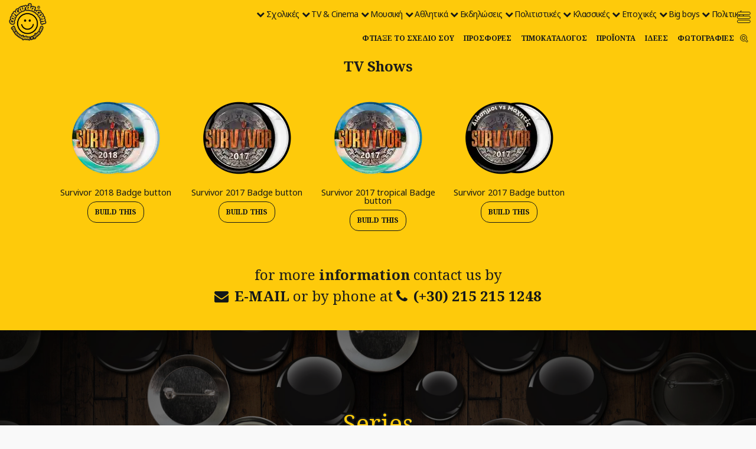

--- FILE ---
content_type: text/html; charset=UTF-8
request_url: https://www.concarda.com/el/badge-pinback-buttons/badge-buttons-collection-sets/cinema/series/tv-show.html
body_size: 11220
content:
<!doctype html>
<head>
    <meta charset="utf-8">
    <meta name="viewport" content="width=device-width, initial-scale=1">
    <meta http-equiv="X-UA-Compatible" content="IE=edge,chrome=1">
    <meta http-equiv="Content-Type" content="text/html; charset=utf-8" lang="el">
    <meta http-equiv="content-language" content="el-gr">
    <title>TV Shows</title>
    <meta name="description" content="Κονκάρδες για διαφημιστικούς ή προωθητικούς σκοπούς, κονκάρδες για προσωπικές και κοινωνικές εκδηλώσεις. Διαχρονικά, μοντέρνα ή custom made σχέδια. Επιλέξτε την κονκάρδα που ταιριάζει στη δική σας περίπτωση μέσα από την πλούσια συλλογή προϊόντων του concarda.com.">
    <meta name="keywords" content="κονκαρδες για γαμο, κονκαρδες bachelor, σχολικες κονκαρδες, κονκάρδες καρφίτσα, κονκάρδες παραμάνα, badge, badge button, κονκάρδες, κονκάρδα, κατασκευή κονκάρδων, badge creation pinback, διαφημιστικές κονκάρδες, κονκάρδες γάμου, κονκάρδες βάπτισης">
    <meta property="fb:pages" content="522413354581845"/>
    
        <meta name="ROBOTS" content="INDEX, FOLLOW">
        <link rel="preconnect" href="https://cdn.jsdelivr.net">
<link rel="preconnect" href="https://fonts.googleapis.com">
<link rel="preconnect" href="https://fonts.gstatic.com">
<link rel="preconnect" href="https://www.google-analytics.com">
<link rel="preconnect" href="https://connect.facebook.net">
<link rel="preconnect" href="https://analytics.tiktok.com">

        <link rel='search' type='application/opensearchdescription+xml' href='https://www.concarda.com/opensearch.php' title='Website search'>
            <link rel="alternate" hreflang="el" href="https://www.concarda.com/el/badge-pinback-buttons/badge-buttons-collection-sets/cinema/series/tv-show.html" />
<link rel="alternate" hreflang="en" href="https://www.concarda.com/en/badge-pinback-buttons/badge-buttons-collection-sets/cinema/series/tv-show.html" />
        <meta property="og:locale" content="el">
        <meta property="og:type" content="website">
        <meta property="og:url" content="https://www.concarda.com/el/badge-pinback-buttons/badge-buttons-collection-sets/cinema/series/tv-show.html">
        <meta property="og:site_name" content="Concarda.com">
        <meta property="og:title" content="TV Shows">
        <meta property="og:description" content="Κονκάρδες για διαφημιστικούς ή προωθητικούς σκοπούς, κονκάρδες για προσωπικές και κοινωνικές εκδηλώσεις. Διαχρονικά, μοντέρνα ή custom made σχέδια. Επιλέξτε την κονκάρδα που ταιριάζει στη δική σας περίπτωση μέσα από την πλούσια συλλογή προϊόντων του concarda.com.">
        <meta property="og:image" content="https://www.concarda.com/media/upload-files/resizes/2017/05/thumbnailoverlay_1200x630_80_thumbnailoverlay_concardasocial_1.jpg">
        <meta property="og:image:secure_url" content="https://www.concarda.com/media/upload-files/resizes/2017/05/thumbnailoverlay_1200x630_80_thumbnailoverlay_concardasocial_1.jpg">
        <meta property="og:image:width" content="1200">
        <meta property="og:image:height" content="630">
        <meta property="og:image:type" content="image/jpeg">

        <meta name="twitter:card" content="summary_large_image">
        <meta name="twitter:title" content="TV Shows">
        <meta name="twitter:description" content="Κονκάρδες για διαφημιστικούς ή προωθητικούς σκοπούς, κονκάρδες για προσωπικές και κοινωνικές εκδηλώσεις. Διαχρονικά, μοντέρνα ή custom made σχέδια. Επιλέξτε την κονκάρδα που ταιριάζει στη δική σας περίπτωση μέσα από την πλούσια συλλογή προϊόντων του concarda.com.">
        <meta name="twitter:image" content="https://www.concarda.com/media/upload-files/resizes/2017/05/thumbnailoverlay_1200x630_80_thumbnailoverlay_concardasocial_1.jpg">
        
        <link rel="canonical" href="https://www.concarda.com/el/badge-pinback-buttons/badge-buttons-collection-sets/cinema/series/tv-show.html">    <script type="text/javascript">
        var Durl = 'https://www.concarda.com/el';
        var Turl = 'https://www.concarda.com/themes/under';
        var url = 'https://www.concarda.com';
        var Aurl = 'https://www.concarda.com/administrator/cp_ajax?f=';
        var lang = 'el';
        var lang_symbol = 'el';
        var siteName = 'Concarda.com';
        var siteV = '13';
        var Purl = 'https://www.concarda.com/plugins';
    </script>
    <link rel="alternate" type="application/rss+xml" title="Concarda.com Feed"
          href="https://www.concarda.com/rss.php"/>
    <link rel="apple-touch-icon" sizes="57x57" href="https://www.concarda.com/themes/under/img/ico/apple-icon-57x57.png">
    <link rel="apple-touch-icon" sizes="60x60" href="https://www.concarda.com/themes/under/img/ico/apple-icon-60x60.png">
    <link rel="apple-touch-icon" sizes="72x72" href="https://www.concarda.com/themes/under/img/ico/apple-icon-72x72.png">
    <link rel="apple-touch-icon" sizes="76x76" href="https://www.concarda.com/themes/under/img/ico/apple-icon-76x76.png">
    <link rel="apple-touch-icon" sizes="114x114" href="https://www.concarda.com/themes/under/img/ico/apple-icon-114x114.png">
    <link rel="apple-touch-icon" sizes="120x120" href="https://www.concarda.com/themes/under/img/ico/apple-icon-120x120.png">
    <link rel="apple-touch-icon" sizes="144x144" href="https://www.concarda.com/themes/under/img/ico/apple-icon-144x144.png">
    <link rel="apple-touch-icon" sizes="152x152" href="https://www.concarda.com/themes/under/img/ico/apple-icon-152x152.png">
    <link rel="apple-touch-icon" sizes="180x180" href="https://www.concarda.com/themes/under/img/ico/apple-icon-180x180.png">
    <link rel="icon" type="image/png" sizes="192x192"
          href="https://www.concarda.com/themes/under/img/ico/android-icon-192x192.png">
    <link rel="icon" type="image/png" sizes="32x32" href="https://www.concarda.com/themes/under/img/ico/favicon-32x32.png">
    <link rel="icon" type="image/png" sizes="96x96" href="https://www.concarda.com/themes/under/img/ico/favicon-96x96.png">
    <link rel="icon" type="image/png" sizes="16x16" href="https://www.concarda.com/themes/under/img/ico/favicon-16x16.png">
    <link rel="manifest" href="https://www.concarda.com/themes/under/img/ico/manifest.json">
    <meta name="msapplication-TileImage" content="https://www.concarda.com/themes/under/img/ico/ms-icon-144x144.png">
    <meta name="theme-color" content="#FFCB2B">
    <meta name="msapplication-navbutton-color" content="#FFCB2B">
    <meta name="apple-mobile-web-app-status-bar-style" content="#FFCB2B">
    <script type="text/javascript">var ModShoppingLang = 'el';
var ModShoppingMoneyt = '€';
var ModShoppingMoneyName = 'EUR';
var ModShoppingDecimal = 2;
var ModShoppingCheckoutLink = 'https://www.concarda.com/el/shopping-cart.html';
var optionSelect = 'Επιλογή';
var contact_url = 'https://www.concarda.com';
var contact_field_message_min = 20;
var contact_field_message_max = 100;
var contact_lang = 'el';
</script>
<link href="https://cdn.jsdelivr.net/combine/npm/sweetalert2@11.26.17/dist/sweetalert2.min.css,npm/bootstrap-touchspin@5.1.0/dist/jquery.bootstrap-touchspin.min.css,npm/bootstrap@4.6.2/dist/css/bootstrap.min.css" rel="stylesheet" />
<link href="https://www.concarda.com/public/plugins/cms39_shopping/cms39_shopping_css.css"  rel="stylesheet" />
<link href="https://cdnjs.cloudflare.com/ajax/libs/font-awesome/4.7.0/css/font-awesome.min.css"  rel="stylesheet" />
<link href="https://www.concarda.com/themes/under/js/owl/assets/owl.carousel.min.css"  rel="stylesheet" />
<link href="https://www.concarda.com/plugins/contactform/contact.css"  rel="stylesheet" />
<link href="https://cdn.jsdelivr.net/npm/@fancyapps/ui@6.1.7/dist/fancybox/fancybox.min.css" rel="stylesheet" />
<link href="https://www.concarda.com/themes/under/style.css?v=13"  type="text/css" rel="stylesheet" />
<script src="https://cdn.jsdelivr.net/combine/npm/jquery@3.7.1/dist/jquery.min.js,npm/block-ui@2.70.1/jquery.blockUI.min.js,npm/tinynav@1.3.0/dist/tinynav.min.js,npm/jquery-hoverintent@1.10.2/jquery.hoverIntent.min.js,npm/imagesloaded@5.0.0/imagesloaded.pkgd.min.js,npm/lazysizes@5.3.2/lazysizes.min.js,npm/jquery.easing@1.4.1/jquery.easing.min.js,npm/jquery-jscroll@0.0.2/jquery.jscroll.min.js,npm/jquery-validation@1.21.0/dist/jquery.validate.min.js,npm/jquery-validation@1.21.0/dist/additional-methods.min.js,npm/popper.js@1.16.1/dist/umd/popper.min.js,npm/bootstrap@4.6.2/dist/js/bootstrap.bundle.min.js,npm/@fancyapps/ui@6.1.7/dist/fancybox/fancybox.umd.min.js" type="text/javascript" ></script>
<script src="https://www.concarda.com/plugins/fancybox/fancybox.js?v=6.1.7" type="text/javascript" ></script>
<script src="https://cdn.jsdelivr.net/combine/npm/@touchspin/jquery@5.0.3/dist/umd/jquery.touchspin-bootstrap3.umd.min.js,npm/jquery-validation@1.21.0/dist/jquery.validate.min.js,npm/jquery-validation@1.21.0/dist/additional-methods.min.js,npm/garlicjs@1.4.2/dist/garlic.min.js,npm/sweetalert2@11.26.17/dist/sweetalert2.all.min.js,npm/block-ui@2.70.1/jquery.blockUI.min.js" type="text/javascript" ></script>
<script src="https://www.concarda.com/public/plugins/cms39_shopping/js/jquery.localize.js?v=7.8.1" type="text/javascript" ></script>
<script src="https://www.concarda.com/themes/under/js/owl/owl.carousel.min.js" type="text/javascript" ></script>
<script src="https://www.concarda.com/themes/under/js/plugins.js?v=13" type="text/javascript" ></script>
<script src="https://www.concarda.com/themes/under/js/app.js?v=13" type="text/javascript" ></script>
<!-- Global site tag (gtag.js) - Google Analytics -->
<script async src="https://www.googletagmanager.com/gtag/js?id=UA-84723401-1"></script>
<script>
window.dataLayer = window.dataLayer || [];
  function gtag(){dataLayer.push(arguments);}
  gtag('js', new Date());
  gtag('config', 'UA-84723401-1');
</script>        
    <!-- Global site tag (gtag.js) - Google Ads: 870153689 -->
    <script async src="https://www.googletagmanager.com/gtag/js?id=AW-870153689"></script>
    <script> window.dataLayer = window.dataLayer || [];

        function gtag() {
            dataLayer.push(arguments);
        }

        gtag('js', new Date());
        gtag('config', 'AW-870153689');
    </script>

                    </head>
<body class="el css_3824 css_tv-show css_247 css_page css_collections css_root_109 desktop ">


<a id="top"></a>
<a title="Toggle menu" id="mobile-menu" class="visible-xs mobile-menu-toggle sidebarToggle" href="#cms39"><i
            class="fa fa-bars"></i></a>


<div class="mainmenu">
    <a class="cms39-navbar-brand" href="https://www.concarda.com/el/badge-pinback-buttons/badge-buttons-collection-sets.html" title="Concarda.com"><img
                alt="Concarda.com" class="img-fluid"
                src="https://www.concarda.com/media/upload-files/2019/01/concarda-logo-gr.png"/></a>
    <nav class="site-nav">
        <nav class="fast-menu"><ul id="fast-menu" class="fast-menu-nav ul-244" ><li class=""><a data-id="243" title="Σχολικές" href="https://www.concarda.com/el/badge-pinback-buttons/badge-buttons-collection-sets/socially/school-pins-buttons.html" class="class-school-pins-buttons ">Σχολικές</a><ul class="ul-353"><li class=""><a data-id="7198" title="Name Tags" href="https://www.concarda.com/el/badge-pinback-buttons/badge-buttons-collection-sets/socially/school-pins-buttons/name-tags.html" class="class-name-tags ">Name Tags</a></li><li class=""><a data-id="3060" title="Reunion" href="https://www.concarda.com/el/badge-pinback-buttons/badge-buttons-collection-sets/socially/school-pins-buttons/reunion.html" class="class-reunion ">Reunion</a></li><li class=""><a data-id="1170" title="Σήματα σχολείων / Παρελάσεων" href="https://www.concarda.com/el/badge-pinback-buttons/badge-buttons-collection-sets/socially/school-pins-buttons/school-logos-symbols.html" class="class-school-logos-symbols ">Σήματα σχολείων / Παρελάσεων</a></li><li class=""><a data-id="1168" title="Εθνικές γιορτές & Επέτειοι" href="https://www.concarda.com/el/badge-pinback-buttons/badge-buttons-collection-sets/socially/school-pins-buttons/national-celebrations-and-anniversaries.html" class="class-national-celebrations-and-anniversaries ">Εθνικές γιορτές & Επέτειοι</a></li><li class=""><a data-id="353" title="Ακτιβισμός" href="https://www.concarda.com/el/badge-pinback-buttons/badge-buttons-collection-sets/socially/school-pins-buttons/activism.html" class="class-activism ">Ακτιβισμός</a></li></ul></li><li class=""><a data-id="217" title="TV & Cinema" href="https://www.concarda.com/el/badge-pinback-buttons/badge-buttons-collection-sets/cinema.html" class="class-cinema ">TV & Cinema</a><ul class="ul-246"><li class=""><a data-id="248" title="Ταινίες" href="https://www.concarda.com/el/badge-pinback-buttons/badge-buttons-collection-sets/cinema/movies-cinema.html" class="class-movies-cinema ">Ταινίες</a></li><li class=""><a data-id="247" title="Σειρές" href="https://www.concarda.com/el/badge-pinback-buttons/badge-buttons-collection-sets/cinema/series.html" class="class-series ">Σειρές</a></li><li class=""><a data-id="246" title="Παιδικά" href="https://www.concarda.com/el/badge-pinback-buttons/badge-buttons-collection-sets/cinema/kids.html" class="class-kids ">Παιδικά</a></li></ul></li><li class=""><a data-id="241" title="Μουσική" href="https://www.concarda.com/el/badge-pinback-buttons/badge-buttons-collection-sets/music-badge-buttons.html" class="class-music-badge-buttons ">Μουσική</a><ul class="ul-952"><li class=""><a data-id="1479" title="Συγκροτήματα" href="https://www.concarda.com/el/badge-pinback-buttons/badge-buttons-collection-sets/music-badge-buttons/music-bands.html" class="class-music-bands ">Συγκροτήματα</a></li><li class=""><a data-id="1453" title="Καλλιτέχνες" href="https://www.concarda.com/el/badge-pinback-buttons/badge-buttons-collection-sets/music-badge-buttons/artists.html" class="class-artists ">Καλλιτέχνες</a></li><li class=""><a data-id="952" title="Σύμβολα" href="https://www.concarda.com/el/badge-pinback-buttons/badge-buttons-collection-sets/music-badge-buttons/music-elements-badge-buttons.html" class="class-music-elements-badge-buttons ">Σύμβολα</a></li></ul></li><li class=""><a data-id="240" title="Αθλητικά" href="https://www.concarda.com/el/badge-pinback-buttons/badge-buttons-collection-sets/fun-clubs/αθλητικα.html" class="class-αθλητικα ">Αθλητικά</a><ul class="ul-320"><li class=""><a data-id="322" title="Σχέδια" href="https://www.concarda.com/el/badge-pinback-buttons/badge-buttons-collection-sets/fun-clubs/αθλητικα/σχεδια.html" class="class-σχεδια ">Σχέδια</a></li><li class=""><a data-id="321" title="Αθλητές" href="https://www.concarda.com/el/badge-pinback-buttons/badge-buttons-collection-sets/fun-clubs/αθλητικα/αθλητες.html" class="class-αθλητες ">Αθλητές</a></li><li class=""><a data-id="320" title="Ομάδες" href="https://www.concarda.com/el/badge-pinback-buttons/badge-buttons-collection-sets/fun-clubs/αθλητικα/αθλητικες-ομαδες.html" class="class-αθλητικες-ομαδες ">Ομάδες</a></li></ul></li><li class=""><a data-id="201" title="Εκδηλώσεις" href="https://www.concarda.com/el/badge-pinback-buttons/badge-buttons-collection-sets/special-events.html" class="class-special-events ">Εκδηλώσεις</a><ul class="ul-262"><li class=""><a data-id="264" title="Γάμος" href="https://www.concarda.com/el/badge-pinback-buttons/badge-buttons-collection-sets/special-events/wedding-pin-buttons.html" class="class-wedding-pin-buttons ">Γάμος</a></li><li class=""><a data-id="263" title="Βάπτιση" href="https://www.concarda.com/el/badge-pinback-buttons/badge-buttons-collection-sets/special-events/christening-pin-button.html" class="class-christening-pin-button ">Βάπτιση</a></li><li class=""><a data-id="262" title="Γενέθλια / Γιορτές / Πάρτυ" href="https://www.concarda.com/el/badge-pinback-buttons/badge-buttons-collection-sets/special-events/parties.html" class="class-parties ">Γενέθλια / Γιορτές / Πάρτυ</a></li></ul></li><li class=""><a data-id="245" title="Πολιτιστικές" href="https://www.concarda.com/el/badge-pinback-buttons/badge-buttons-collection-sets/socially/culture.html" class="class-culture ">Πολιτιστικές</a><ul class="ul-276"><li class=""><a data-id="1301" title="Εκκλησιαστικές" href="https://www.concarda.com/el/badge-pinback-buttons/badge-buttons-collection-sets/socially/culture/εκκλησιαστικες.html" class="class-εκκλησιαστικες ">Εκκλησιαστικές</a></li><li class=""><a data-id="1169" title="Ελληνικά σύμβολα" href="https://www.concarda.com/el/badge-pinback-buttons/badge-buttons-collection-sets/socially/culture/greek-symbols.html" class="class-greek-symbols ">Ελληνικά σύμβολα</a></li><li class=""><a data-id="277" title="Παγκόσμιες Σημαίες" href="https://www.concarda.com/el/badge-pinback-buttons/badge-buttons-collection-sets/socially/culture/world-flags.html" class="class-world-flags ">Παγκόσμιες Σημαίες</a></li><li class=""><a data-id="276" title="Τουριστικές, Ελληνικά σουβενίρ" href="https://www.concarda.com/el/badge-pinback-buttons/badge-buttons-collection-sets/socially/culture/badge-buttons-greek-souvenirs.html" class="class-badge-buttons-greek-souvenirs ">Τουριστικές, Ελληνικά σουβενίρ</a></li></ul></li><li class=""><a data-id="258" title="Κλασσικές" href="https://www.concarda.com/el/badge-pinback-buttons/badge-buttons-collection-sets/all-time-classic/classic.html" class="class-classic ">Κλασσικές</a><ul class="ul-297"><li class=""><a data-id="5376" title="Οικογενειακές" href="https://www.concarda.com/el/badge-pinback-buttons/badge-buttons-collection-sets/all-time-classic/classic/family.html" class="class-family ">Οικογενειακές</a></li><li class=""><a data-id="4623" title="Αγγελάκια" href="https://www.concarda.com/el/badge-pinback-buttons/badge-buttons-collection-sets/all-time-classic/classic/angels.html" class="class-angels ">Αγγελάκια</a></li><li class=""><a data-id="4337" title="Promo your business" href="https://www.concarda.com/el/badge-pinback-buttons/badge-buttons-collection-sets/all-time-classic/classic/promo-your-business.html" class="class-promo-your-business ">Promo your business</a></li><li class=""><a data-id="3325" title="Food & Drink" href="https://www.concarda.com/el/badge-pinback-buttons/badge-buttons-collection-sets/all-time-classic/classic/food-drink.html" class="class-food-drink ">Food & Drink</a></li><li class=""><a data-id="3041" title="Νοσταλγοί" href="https://www.concarda.com/el/badge-pinback-buttons/badge-buttons-collection-sets/all-time-classic/classic/nostalgia.html" class="class-nostalgia ">Νοσταλγοί</a></li><li class=""><a data-id="2479" title="Μηνύματα Keep Calm" href="https://www.concarda.com/el/badge-pinback-buttons/badge-buttons-collection-sets/all-time-classic/classic/keep-calm-messages-badge-buttons.html" class="class-keep-calm-messages-badge-buttons ">Μηνύματα Keep Calm</a></li><li class=""><a data-id="1070" title="New age" href="https://www.concarda.com/el/badge-pinback-buttons/badge-buttons-collection-sets/all-time-classic/classic/new-age-1070.html" class="class-new-age-1070 ">New age</a></li><li class=""><a data-id="1053" title="Νεκροκεφαλές" href="https://www.concarda.com/el/badge-pinback-buttons/badge-buttons-collection-sets/all-time-classic/classic/skull.html" class="class-skull ">Νεκροκεφαλές</a></li><li class=""><a data-id="693" title="Ζώδια" href="https://www.concarda.com/el/badge-pinback-buttons/badge-buttons-collection-sets/all-time-classic/classic/ζωδια.html" class="class-ζωδια ">Ζώδια</a></li><li class=""><a data-id="298" title="Φατσούλες" href="https://www.concarda.com/el/badge-pinback-buttons/badge-buttons-collection-sets/all-time-classic/classic/smile.html" class="class-smile ">Φατσούλες</a></li><li class=""><a data-id="297" title="Μηνύματα & Φράσεις" href="https://www.concarda.com/el/badge-pinback-buttons/badge-buttons-collection-sets/all-time-classic/classic/messages.html" class="class-messages ">Μηνύματα & Φράσεις</a></li></ul></li><li class=""><a data-id="203" title="Εποχικές" href="https://www.concarda.com/el/badge-pinback-buttons/badge-buttons-collection-sets/seasonal.html" class="class-seasonal ">Εποχικές</a><ul class="ul-259"><li class=""><a data-id="1451" title="Παγκόσμιες ημέρες" href="https://www.concarda.com/el/badge-pinback-buttons/badge-buttons-collection-sets/seasonal/commemorative-days.html" class="class-commemorative-days ">Παγκόσμιες ημέρες</a></li><li class=""><a data-id="261" title="Εορτές" href="https://www.concarda.com/el/badge-pinback-buttons/badge-buttons-collection-sets/seasonal/celebrations.html" class="class-celebrations ">Εορτές</a></li><li class=""><a data-id="259" title="Εποχές" href="https://www.concarda.com/el/badge-pinback-buttons/badge-buttons-collection-sets/seasonal/seasons.html" class="class-seasons ">Εποχές</a></li></ul></li><li class=""><a data-id="216" title="Big boys" href="https://www.concarda.com/el/badge-pinback-buttons/badge-buttons-collection-sets/new-age.html" class="class-new-age ">Big boys</a><ul class="ul-249"><li class=""><a data-id="252" title="Gaming / 8 bit / Retro" href="https://www.concarda.com/el/badge-pinback-buttons/badge-buttons-collection-sets/new-age/gaming.html" class="class-gaming ">Gaming / 8 bit / Retro</a></li><li class=""><a data-id="250" title="Geeks" href="https://www.concarda.com/el/badge-pinback-buttons/badge-buttons-collection-sets/new-age/geek-life.html" class="class-geek-life ">Geeks</a></li><li class=""><a data-id="249" title="Bad boys" href="https://www.concarda.com/el/badge-pinback-buttons/badge-buttons-collection-sets/new-age/bad-boys.html" class="class-bad-boys ">Bad boys</a></li></ul></li><li class=""><a data-id="244" title="Πολιτικές" href="https://www.concarda.com/el/badge-pinback-buttons/badge-buttons-collection-sets/socially/πολιτικες.html" class="class-πολιτικες ">Πολιτικές</a><ul class="ul-274"><li class=""><a data-id="275" title="Συνθήματα / Σύμβολα" href="https://www.concarda.com/el/badge-pinback-buttons/badge-buttons-collection-sets/socially/πολιτικες/συνθηματα.html" class="class-συνθηματα ">Συνθήματα / Σύμβολα</a></li><li class=""><a data-id="274" title="Πολιτικές παρατάξεις, κόμματα" href="https://www.concarda.com/el/badge-pinback-buttons/badge-buttons-collection-sets/socially/πολιτικες/πολιτικες-παραταξεις.html" class="class-πολιτικες-παραταξεις ">Πολιτικές παρατάξεις, κόμματα</a></li></ul></li></ul></nav>    </nav>
    <div class="sitnavmegamenu"></div>
</div>

<header>
    <div class="cms39-navbar">
        <div class="container-fluid">
            <div class="cms39-nav">
                <nav class="cms39-header-nav"><ul id="cms39-header-nav" class="cms39-navbar-nav hidden-xs  ul-2364" ><li class=""><a title="Φτιάξε το σχέδιο σου" href="https://www.concarda.com/el/diy.html" class="">Φτιάξε το σχέδιο σου</a></li><li class=""><a title="Προσφορές" href="https://www.concarda.com/el/information/product-details/offers-deals.html" class="">Προσφορές</a></li><li class=""><a title="Τιμοκατάλογος" href="https://www.concarda.com/el/information/product-details/pricelist.html" class="">Τιμοκατάλογος</a></li><li class=""><a title="Προϊόντα" href="https://www.concarda.com/el/information/product-details/badge-pinback-button-types-and-dimensions.html" class="">Προϊόντα</a></li><li class=""><a title="Ιδέες" href="https://www.concarda.com/el/pin-buttons-ideas.html" class="">Ιδέες</a></li><li class=""><a title="Φωτογραφίες" href="https://www.concarda.com/el/portfolio.html" class="">Φωτογραφίες</a></li></ul></nav>                <div class="search_ico hidden-xs">
                    <a href="#"><i class="fa fa-search"></i></a>

                    <div class="search-header">
                        <div class="search-title">
                                <form method="get" action="https://www.concarda.com/el/search.html">
            <input type="search" class="searchfield" minlength="3" name="q" placeholder="search" value="" required>
            <button type="submit">SEARCH</button>
    </form>                        </div>
                    </div>
                </div>
            </div>
        </div>
    </div>
</header>

<span class="shopping_cart_inner"></span>


<div class='item-concarda-list'><div class='container'><div class='cdl-hero ft'><h1 class='caption ft'>TV Shows<span class='thin'></span></h1></div><div class="blog_schema row"><div itemscope itemtype='http://schema.org/Product' class='concarda_module_shopping_loop concarda_module_shopping_loop_horizontal  h_3824' data-mh='cms'>
        <div class='inner'>
            <div class='bord'>
                <div class='cent_ cms39_gallery_wrapper'>
                    <div class='photo'>
                    <a title='Survivor 2018 Badge button' href='https://www.concarda.com/en/badge-pinback-buttons/badge-buttons-collection-sets/cinema/series/tv-show/survivor-2018-badge-button.html'><img itemprop='image' width='150' height='150' class='img-fluid ' alt='&Kappa;&omicron;&nu;&kappa;ά&rho;&delta;&alpha; Survivor 2018' src='https://www.concarda.com/media/upload-files/resizes/2018/05/square_150x150_40_square_pinback-button-cinema-survivor-2018.webp' /></a>
                    </div>
                    <div class='content'>
                        <div class='title'>
                            <a itemprop='url' title='Survivor 2018 Badge button' href='https://www.concarda.com/en/badge-pinback-buttons/badge-buttons-collection-sets/cinema/series/tv-show/survivor-2018-badge-button.html'><span itemprop='name'>Survivor 2018 Badge button</span></a>
                        </div>
                        <a itemprop='url' title='Survivor 2018 Badge button' class='link' href='https://www.concarda.com/en/badge-pinback-buttons/badge-buttons-collection-sets/cinema/series/tv-show/survivor-2018-badge-button.html'>Build this</a>
                        <div class='hidden' itemprop='offers' itemscope itemtype='http://schema.org/Offer'><span itemprop='priceCurrency' content='EUR'>€</span><span itemprop='price' content='1.00'>1.00</span><link itemprop='availability' href='http://schema.org/InStock'/>In stock</div>
                    </div>
                </div>
            </div>
        </div>
    </div><div itemscope itemtype='http://schema.org/Product' class='concarda_module_shopping_loop concarda_module_shopping_loop_horizontal  h_3824' data-mh='cms'>
        <div class='inner'>
            <div class='bord'>
                <div class='cent_ cms39_gallery_wrapper'>
                    <div class='photo'>
                    <a title='Survivor 2017 Badge button' href='https://www.concarda.com/en/badge-pinback-buttons/badge-buttons-collection-sets/cinema/series/tv-show/survivor-2017-badge-button.html'><img itemprop='image' width='150' height='150' class='img-fluid ' alt='&Kappa;&omicron;&nu;&kappa;ά&rho;&delta;&alpha; Survivor 2017' src='https://www.concarda.com/media/upload-files/resizes/2017/06/square_150x150_40_square_badge-cinema-survivor-2017.webp' /></a>
                    </div>
                    <div class='content'>
                        <div class='title'>
                            <a itemprop='url' title='Survivor 2017 Badge button' href='https://www.concarda.com/en/badge-pinback-buttons/badge-buttons-collection-sets/cinema/series/tv-show/survivor-2017-badge-button.html'><span itemprop='name'>Survivor 2017 Badge button</span></a>
                        </div>
                        <a itemprop='url' title='Survivor 2017 Badge button' class='link' href='https://www.concarda.com/en/badge-pinback-buttons/badge-buttons-collection-sets/cinema/series/tv-show/survivor-2017-badge-button.html'>Build this</a>
                        <div class='hidden' itemprop='offers' itemscope itemtype='http://schema.org/Offer'><span itemprop='priceCurrency' content='EUR'>€</span><span itemprop='price' content='1.00'>1.00</span><link itemprop='availability' href='http://schema.org/InStock'/>In stock</div>
                    </div>
                </div>
            </div>
        </div>
    </div><div itemscope itemtype='http://schema.org/Product' class='concarda_module_shopping_loop concarda_module_shopping_loop_horizontal  h_3824' data-mh='cms'>
        <div class='inner'>
            <div class='bord'>
                <div class='cent_ cms39_gallery_wrapper'>
                    <div class='photo'>
                    <a title='Survivor 2017 tropical Badge button' href='https://www.concarda.com/en/badge-pinback-buttons/badge-buttons-collection-sets/cinema/series/tv-show/survivor-2017-tropical-badge-button.html'><img itemprop='image' width='150' height='150' class='img-fluid ' alt='&Kappa;&omicron;&nu;&kappa;ά&rho;&delta;&alpha; Survivor 2017 tropical' src='https://www.concarda.com/media/upload-files/resizes/2017/06/square_150x150_40_square_2017-06-01.webp' /></a>
                    </div>
                    <div class='content'>
                        <div class='title'>
                            <a itemprop='url' title='Survivor 2017 tropical Badge button' href='https://www.concarda.com/en/badge-pinback-buttons/badge-buttons-collection-sets/cinema/series/tv-show/survivor-2017-tropical-badge-button.html'><span itemprop='name'>Survivor 2017 tropical Badge button</span></a>
                        </div>
                        <a itemprop='url' title='Survivor 2017 tropical Badge button' class='link' href='https://www.concarda.com/en/badge-pinback-buttons/badge-buttons-collection-sets/cinema/series/tv-show/survivor-2017-tropical-badge-button.html'>Build this</a>
                        <div class='hidden' itemprop='offers' itemscope itemtype='http://schema.org/Offer'><span itemprop='priceCurrency' content='EUR'>€</span><span itemprop='price' content='1.00'>1.00</span><link itemprop='availability' href='http://schema.org/InStock'/>In stock</div>
                    </div>
                </div>
            </div>
        </div>
    </div><div itemscope itemtype='http://schema.org/Product' class='concarda_module_shopping_loop concarda_module_shopping_loop_horizontal  h_3824' data-mh='cms'>
        <div class='inner'>
            <div class='bord'>
                <div class='cent_ cms39_gallery_wrapper'>
                    <div class='photo'>
                    <a title='Survivor 2017 Badge button' href='https://www.concarda.com/en/badge-pinback-buttons/badge-buttons-collection-sets/cinema/series/tv-show/survivor-2017-badge-button-3821.html'><img itemprop='image' width='150' height='150' class='img-fluid ' alt='&Kappa;&omicron;&nu;&kappa;ά&rho;&delta;&alpha; Survivor &Delta;&iota;ά&sigma;&eta;&mu;&omicron;&iota; VS &Mu;&alpha;&chi;&eta;&tau;έ&sigmaf;' src='https://www.concarda.com/media/upload-files/resizes/2017/06/square_150x150_40_square_badge-cinema-survivor-2017-text-maxites-diasimoi.webp' /></a>
                    </div>
                    <div class='content'>
                        <div class='title'>
                            <a itemprop='url' title='Survivor 2017 Badge button' href='https://www.concarda.com/en/badge-pinback-buttons/badge-buttons-collection-sets/cinema/series/tv-show/survivor-2017-badge-button-3821.html'><span itemprop='name'>Survivor 2017 Badge button</span></a>
                        </div>
                        <a itemprop='url' title='Survivor 2017 Badge button' class='link' href='https://www.concarda.com/en/badge-pinback-buttons/badge-buttons-collection-sets/cinema/series/tv-show/survivor-2017-badge-button-3821.html'>Build this</a>
                        <div class='hidden' itemprop='offers' itemscope itemtype='http://schema.org/Offer'><span itemprop='priceCurrency' content='EUR'>€</span><span itemprop='price' content='1.00'>1.00</span><link itemprop='availability' href='http://schema.org/InStock'/>In stock</div>
                    </div>
                </div>
            </div>
        </div>
    </div></div><div class='clearfix'></div><span class='p-detail-contact'><section class="contact_interest">for more <strong>information</strong> contact us by <br/><a href="https://www.concarda.com/en/contact/contact-form.html?interested=3824" class="btn_interest hvr-grow"><i class="fa fa-envelope"></i>E-MAIL</a> or by phone at <a href="tel:0030215 215 1248" class="tel_interest hvr-grow"><i class="fa fa-phone"></i>(+30) 215 215 1248</a></section></span></div></div><div class='item-concarda-menu'>            <div class="item-concarda item-horizontal active item_concarda_level_4 ">
            <div class="item-border"></div>
                <div class="item-center">
                    <span class="hero-title"><a href="https://www.concarda.com/en/badge-pinback-buttons/badge-buttons-collection-sets/cinema/series.html" title="Series">Series</a></span>
                    <span class="hero-subcat"><div class='cdl-hero ft'><h1 class='caption ft'>Οι δικές σας αγαπημένες σειρές έγιναν κονκάρδες<span class='thin'>Φορέστε κλασσικές και χιουμοριστικές κονκάρδες από τις πιο hot σειρές της μεγάλης οθόνης.</span></h1></div></span>
                    <span class="cat"><nav class="navMenu"><ul id="navMenu" class="navMenu ul-309" ><li class=""><a title="Classic" href="https://www.concarda.com/en/badge-pinback-buttons/badge-buttons-collection-sets/cinema/series/classic-4111.html" class="">Classic</a></li><li class="active"><a title="TV Shows" href="https://www.concarda.com/en/badge-pinback-buttons/badge-buttons-collection-sets/cinema/series/tv-show.html" class="active">TV Shows</a></li><li class=""><a title="GOT" href="https://www.concarda.com/en/badge-pinback-buttons/badge-buttons-collection-sets/cinema/series/got.html" class="">GOT</a></li></ul></nav></span>
                </div>
               <!-- Εικόνα για md και πάνω -->
            <img src="/public/themes/under/img/sq.jpg" alt="Series" class="lazyload item-img d-none d-md-block" data-src="https://www.concarda.com/media/upload-files/resizes/2017/07/resize_1400x467_80_resize_hor_6.png"/>
            <!-- Εικόνα για xs και sm -->
            <img src="/public/themes/under/img/sq.jpg" alt="Series" class="lazyload item-img d-block d-md-none" data-src="https://www.concarda.com/media/upload-files/resizes/2017/07/resize_550x550_80_resize_sq_6.png"/>
            </div>
            <div class="item-concarda   item_concarda_level_4 ">
            <div class="item-border"></div>
                <div class="item-center">
                    <span class="hero-title"><a href="https://www.concarda.com/en/badge-pinback-buttons/badge-buttons-collection-sets/cinema/kids.html" title="Kids">Kids</a></span>
                    <span class="hero-subcat"><div class='cdl-hero ft'><h1 class='caption ft'>Κονκάρδες από αγαπημένες παιδικές ταινίες και σειρές<span class='thin'></span></h1></div></span>
                    <span class="cat"><nav class="navMenu"><ul id="navMenu" class="navMenu ul-1002" ><li class=""><a title="Musical" href="https://www.concarda.com/en/badge-pinback-buttons/badge-buttons-collection-sets/cinema/kids/musical.html" class="">Musical</a></li><li class=""><a title="Classic" href="https://www.concarda.com/en/badge-pinback-buttons/badge-buttons-collection-sets/cinema/kids/classic-1003.html" class="">Classic</a></li><li class=""><a title="Action" href="https://www.concarda.com/en/badge-pinback-buttons/badge-buttons-collection-sets/cinema/kids/action.html" class="">Action</a></li></ul></nav></span>
                </div>
               <!-- Εικόνα για md και πάνω -->
            <img src="/public/themes/under/img/sq.jpg" alt="Kids" class="lazyload item-img d-none d-md-block" data-src="https://www.concarda.com/media/upload-files/resizes/2017/07/resize_550x550_80_resize_sq_5.png"/>
            <!-- Εικόνα για xs και sm -->
            <img src="/public/themes/under/img/sq.jpg" alt="Kids" class="lazyload item-img d-block d-md-none" data-src="https://www.concarda.com/media/upload-files/resizes/2017/07/resize_550x550_80_resize_sq_5.png"/>
            </div>
            <div class="item-concarda   item_concarda_level_4 ">
            <div class="item-border"></div>
                <div class="item-center">
                    <span class="hero-title"><a href="https://www.concarda.com/en/badge-pinback-buttons/badge-buttons-collection-sets/cinema/movies-cinema.html" title="Movies">Movies</a></span>
                    <span class="hero-subcat"><div class='cdl-hero ft'><h1 class='caption ft'>Κονκάρδες με θέμα τις πιο πολυσυζητημένες ταινίες του cinema<span class='thin'>Μοναδικά σχέδια για συλλέκτες και fun.</span></h1></div></span>
                    <span class="cat"><nav class="navMenu"><ul id="navMenu" class="navMenu ul-1060" ><li class=""><a title="Space" href="https://www.concarda.com/en/badge-pinback-buttons/badge-buttons-collection-sets/cinema/movies-cinema/space.html" class="">Space</a></li><li class=""><a title="Ελληνικός κινηματογράφος" href="https://www.concarda.com/en/badge-pinback-buttons/badge-buttons-collection-sets/cinema/movies-cinema/ελληνικος-κινηματογραφος.html" class="">Ελληνικός κινηματογράφος</a></li><li class=""><a title="Action" href="https://www.concarda.com/en/badge-pinback-buttons/badge-buttons-collection-sets/cinema/movies-cinema/action-1062.html" class="">Action</a></li><li class=""><a title="Classic" href="https://www.concarda.com/en/badge-pinback-buttons/badge-buttons-collection-sets/cinema/movies-cinema/classic-1061.html" class="">Classic</a></li><li class=""><a title="Ατάκες" href="https://www.concarda.com/en/badge-pinback-buttons/badge-buttons-collection-sets/cinema/movies-cinema/quotes.html" class="">Ατάκες</a></li></ul></nav></span>
                </div>
               <!-- Εικόνα για md και πάνω -->
            <img src="/public/themes/under/img/sq.jpg" alt="Movies" class="lazyload item-img d-none d-md-block" data-src="https://www.concarda.com/media/upload-files/resizes/2017/07/resize_550x550_80_resize_sq_4.png"/>
            <!-- Εικόνα για xs και sm -->
            <img src="/public/themes/under/img/sq.jpg" alt="Movies" class="lazyload item-img d-block d-md-none" data-src="https://www.concarda.com/media/upload-files/resizes/2017/07/resize_550x550_80_resize_sq_4.png"/>
            </div>
            <div class="item-concarda   item_concarda_level_4 ">
            <div class="item-border"></div>
                <div class="item-center">
                    <span class="hero-title"><a class='badgebutton_back' title='δείτε όλες τις Κονκάρδα' href='https://www.concarda.com/en/badge-pinback-buttons/badge-buttons-collection-sets.html'>back <i class="fa fa-heart" aria-hidden="true"></i></a></span>
                    <span class="hero-subcat"></span>
                    <span class="cat"></span>
                </div>
               <!-- Εικόνα για md και πάνω -->
            <img src="/public/themes/under/img/sq.jpg" alt="δείτε όλες τις Κονκάρδα" class="lazyload item-img d-none d-md-block" data-src=""/>
            <!-- Εικόνα για xs και sm -->
            <img src="/public/themes/under/img/sq.jpg" alt="δείτε όλες τις Κονκάρδα" class="lazyload item-img d-block d-md-none" data-src=""/>
            </div>
<div class='clearfix'></div></div><div class="container-fluid">
    <div class="cc_promo">
        <div class="row">
                    <div class="col-xs-6 col-sm-6 col-md-3 no-padding promo-item promo-item-3662"><a href='https://www.concarda.com/el/pin-buttons-ideas/διαφημιστικες-κονκαρδες.html' title='Διαφημιστικές κονκάρδες' target='_self'><img class='promo-img' src='https://www.concarda.com/media/upload-files/resizes/2017/05/resize_430x430_80_resize_banner-konkardes-diafimistikes.jpg' alt='Διαφημιστικές κονκάρδες'/></a></div>        <div class="col-xs-6 col-sm-6 col-md-3 no-padding promo-item promo-item-3661"><a href='https://www.concarda.com/el/badge-pinback-buttons/badge-buttons-collection-sets/special-events/parties.html' title='Κονκάρδες παιδικές' target='_self'><img class='promo-img' src='https://www.concarda.com/media/upload-files/resizes/2017/05/resize_430x430_80_resize_banner-konkardes-gia-paidiko-party.jpg' alt='Κονκάρδες παιδικές'/></a></div>        <div class="col-xs-6 col-sm-6 col-md-3 no-padding promo-item promo-item-1300"><a href='https://www.concarda.com/el/badge-pinback-buttons/badge-buttons-collection-sets/special-events/wedding-pin-buttons.html' title='Κονκάρδες γάμου' target='_self'><img class='promo-img' src='https://www.concarda.com/media/upload-files/resizes/2017/05/resize_430x430_80_resize_banner-konkardes-gamoy-xryses.jpg' alt='Κονκάρδες γάμου'/></a></div>        <div class="col-xs-6 col-sm-6 col-md-3 no-padding promo-item promo-item-3660"><a href='https://www.concarda.com/el/information/product-details/badge-pinback-button-types-and-dimensions/rectangular-badges-buttons-cloth-magnet.html' title='Κονκάρδες ορθογώνιες προσωπικού' target='_self'><img class='promo-img' src='https://www.concarda.com/media/upload-files/resizes/2017/05/resize_430x430_80_resize_banner-konkasdes-orthogonies-prosopikou.jpg' alt='Κονκάρδες ορθογώνιες προσωπικού'/></a></div>            <div class="clearfix"></div>
        </div>
    </div>
</div>
<div class="cc_promo-badge">
        <div id="popular_products" class="concard_prd_area">
        <h3>Νέες κονκάρδες</h3>

        <div class="blogarea-infinity">
            <div class="blog_schema row">
    <div class='badge-simple' itemscope itemtype='http://schema.org/Product'>
        <div class='inner'>
            <div class='bord'>
                    <div class='photo'>
                        <a itemprop='url' data-tooltip='Κονκάρδα παρέλασης σημαιάκι μπλε' title='Κονκάρδα παρέλασης σημαιάκι μπλε' href='https://www.concarda.com/el/badge-pinback-buttons/badge-buttons-collection-sets/socially/school-pins-buttons/school-logos-symbols/school-badge-button-with-greek-flag-13450.html'>
                            <img src='/public/themes/under/img/sq.jpg' itemprop='image' width='200' height='200' class='lazyload img-fluid ' alt='&Kappa;&omicron;&nu;&kappa;ά&rho;&delta;&alpha; &pi;&alpha;&rho;έ&lambda;&alpha;&sigma;&eta;&sigmaf; &sigma;&eta;&mu;&alpha;&iota;ά&kappa;&iota; &mu;&pi;&lambda;&epsilon;' data-src='https://www.concarda.com/media/upload-files/resizes/2024/03/square_200x200_50_square_pinback-button-flags-sxolikes-greece-rt2.webp' />
                            <span class='hidden' itemprop='name'>Κονκάρδα παρέλασης σημαιάκι μπλε</span>
                        </a>
                    </div>
                    <div class='hidden' itemprop='offers' itemscope itemtype='http://schema.org/Offer'><span  itemprop='priceCurrency' content='EUR'>€</span><span itemprop='price' content='1.00'>1.00</span><link itemprop='availability' href='http://schema.org/InStock'/>In stock</div>
            </div>
        </div>
     </div>
    
    <div class='badge-simple' itemscope itemtype='http://schema.org/Product'>
        <div class='inner'>
            <div class='bord'>
                    <div class='photo'>
                        <a itemprop='url' data-tooltip='Κονκάρδα παρέλασης κουκουβάγια μπλε ' title='Κονκάρδα παρέλασης κουκουβάγια μπλε ' href='https://www.concarda.com/el/badge-pinback-buttons/badge-buttons-collection-sets/socially/school-pins-buttons/school-logos-symbols/owl-school-pin-badge-blue-white-13448.html'>
                            <img src='/public/themes/under/img/sq.jpg' itemprop='image' width='200' height='200' class='lazyload img-fluid ' alt='&Kappa;&omicron;&nu;&kappa;ά&rho;&delta;&alpha; &pi;&alpha;&rho;έ&lambda;&alpha;&sigma;&eta;&sigmaf; &kappa;&omicron;&upsilon;&kappa;&omicron;&upsilon;&beta;ά&gamma;&iota;&alpha; &mu;&pi;&lambda;&epsilon; ' data-src='https://www.concarda.com/media/upload-files/resizes/2024/03/square_200x200_50_square_pinback-button-flags-sxolikes-greece-koukou.webp' />
                            <span class='hidden' itemprop='name'>Κονκάρδα παρέλασης κουκουβάγια μπλε </span>
                        </a>
                    </div>
                    <div class='hidden' itemprop='offers' itemscope itemtype='http://schema.org/Offer'><span  itemprop='priceCurrency' content='EUR'>€</span><span itemprop='price' content='1.00'>1.00</span><link itemprop='availability' href='http://schema.org/InStock'/>In stock</div>
            </div>
        </div>
     </div>
    
    <div class='badge-simple' itemscope itemtype='http://schema.org/Product'>
        <div class='inner'>
            <div class='bord'>
                    <div class='photo'>
                        <a itemprop='url' data-tooltip='Κονκάρδα παρέλασης πράσινο στεφάνι' title='Κονκάρδα παρέλασης πράσινο στεφάνι' href='https://www.concarda.com/el/badge-pinback-buttons/badge-buttons-collection-sets/socially/school-pins-buttons/school-logos-symbols/school-badge-button-with-green-stefani.html'>
                            <img src='/public/themes/under/img/sq.jpg' itemprop='image' width='200' height='200' class='lazyload img-fluid ' alt='&Kappa;&omicron;&nu;&kappa;ά&rho;&delta;&alpha; &pi;&alpha;&rho;έ&lambda;&alpha;&sigma;&eta;&sigmaf; &pi;&rho;ά&sigma;&iota;&nu;&omicron; &sigma;&tau;&epsilon;&phi;ά&nu;&iota;' data-src='https://www.concarda.com/media/upload-files/resizes/2024/03/square_200x200_50_square_pinback-button-flags-sxolikes-greece-dafnes.webp' />
                            <span class='hidden' itemprop='name'>Κονκάρδα παρέλασης πράσινο στεφάνι</span>
                        </a>
                    </div>
                    <div class='hidden' itemprop='offers' itemscope itemtype='http://schema.org/Offer'><span  itemprop='priceCurrency' content='EUR'>€</span><span itemprop='price' content='1.00'>1.00</span><link itemprop='availability' href='http://schema.org/InStock'/>In stock</div>
            </div>
        </div>
     </div>
    
    <div class='badge-simple' itemscope itemtype='http://schema.org/Product'>
        <div class='inner'>
            <div class='bord'>
                    <div class='photo'>
                        <a itemprop='url' data-tooltip='Κονκάρδα παρέλασης εθνόσημο σε στεφάνι' title='Κονκάρδα παρέλασης εθνόσημο σε στεφάνι' href='https://www.concarda.com/el/badge-pinback-buttons/badge-buttons-collection-sets/socially/school-pins-buttons/school-logos-symbols/school-badge-button-with-greek-flag-13444.html'>
                            <img src='/public/themes/under/img/sq.jpg' itemprop='image' width='200' height='200' class='lazyload img-fluid ' alt='&Kappa;&omicron;&nu;&kappa;ά&rho;&delta;&alpha; &pi;&alpha;&rho;έ&lambda;&alpha;&sigma;&eta;&sigmaf; &epsilon;&theta;&nu;ό&sigma;&eta;&mu;&omicron; &sigma;&epsilon; &sigma;&tau;&epsilon;&phi;ά&nu;&iota;' data-src='https://www.concarda.com/media/upload-files/resizes/2024/03/square_200x200_50_square_pinback-button-flags-sxolikes-greece-borders.webp' />
                            <span class='hidden' itemprop='name'>Κονκάρδα παρέλασης εθνόσημο σε στεφάνι</span>
                        </a>
                    </div>
                    <div class='hidden' itemprop='offers' itemscope itemtype='http://schema.org/Offer'><span  itemprop='priceCurrency' content='EUR'>€</span><span itemprop='price' content='1.00'>1.00</span><link itemprop='availability' href='http://schema.org/InStock'/>In stock</div>
            </div>
        </div>
     </div>
    
    <div class='badge-simple' itemscope itemtype='http://schema.org/Product'>
        <div class='inner'>
            <div class='bord'>
                    <div class='photo'>
                        <a itemprop='url' data-tooltip='Κονκάρδα παρέλασης μπλε με σχολικό βιβλίο' title='Κονκάρδα παρέλασης μπλε με σχολικό βιβλίο' href='https://www.concarda.com/el/badge-pinback-buttons/badge-buttons-collection-sets/socially/school-pins-buttons/school-logos-symbols/school-badge-button-with-school-book.html'>
                            <img src='/public/themes/under/img/sq.jpg' itemprop='image' width='200' height='200' class='lazyload img-fluid ' alt='&Kappa;&omicron;&nu;&kappa;ά&rho;&delta;&alpha; &pi;&alpha;&rho;έ&lambda;&alpha;&sigma;&eta;&sigmaf; &mu;&pi;&lambda;&epsilon; &mu;&epsilon; &sigma;&chi;&omicron;&lambda;&iota;&kappa;ό &beta;&iota;&beta;&lambda;ί&omicron;' data-src='https://www.concarda.com/media/upload-files/resizes/2024/03/square_200x200_50_square_pinback-button-flags-sxolikes-greece-light-blue.webp' />
                            <span class='hidden' itemprop='name'>Κονκάρδα παρέλασης μπλε με σχολικό βιβλίο</span>
                        </a>
                    </div>
                    <div class='hidden' itemprop='offers' itemscope itemtype='http://schema.org/Offer'><span  itemprop='priceCurrency' content='EUR'>€</span><span itemprop='price' content='1.00'>1.00</span><link itemprop='availability' href='http://schema.org/InStock'/>In stock</div>
            </div>
        </div>
     </div>
    
    <div class='badge-simple' itemscope itemtype='http://schema.org/Product'>
        <div class='inner'>
            <div class='bord'>
                    <div class='photo'>
                        <a itemprop='url' data-tooltip='Σχολική κονκάρδα  χρώμα Ελλάδας με όνομα σχολείου' title='Σχολική κονκάρδα  χρώμα Ελλάδας με όνομα σχολείου' href='https://www.concarda.com/el/badge-pinback-buttons/badge-buttons-collection-sets/socially/school-pins-buttons/school-logos-symbols/school-badge-button-with-greek-colors.html'>
                            <img src='/public/themes/under/img/sq.jpg' itemprop='image' width='200' height='200' class='lazyload img-fluid ' alt='&Sigma;&chi;&omicron;&lambda;&iota;&kappa;ή &kappa;&omicron;&nu;&kappa;ά&rho;&delta;&alpha;  &chi;&rho;ώ&mu;&alpha; &Epsilon;&lambda;&lambda;ά&delta;&alpha;&sigmaf; &mu;&epsilon; ό&nu;&omicron;&mu;&alpha; &sigma;&chi;&omicron;&lambda;&epsilon;ί&omicron;&upsilon;' data-src='https://www.concarda.com/media/upload-files/resizes/2024/03/square_200x200_50_square_pinback-button-flags-sxolikes-greece-rt3-hellas.webp' />
                            <span class='hidden' itemprop='name'>Σχολική κονκάρδα  χρώμα Ελλάδας με όνομα σχολείου</span>
                        </a>
                    </div>
                    <div class='hidden' itemprop='offers' itemscope itemtype='http://schema.org/Offer'><span  itemprop='priceCurrency' content='EUR'>€</span><span itemprop='price' content='1.00'>1.00</span><link itemprop='availability' href='http://schema.org/InStock'/>In stock</div>
            </div>
        </div>
     </div>
    
    <div class='badge-simple' itemscope itemtype='http://schema.org/Product'>
        <div class='inner'>
            <div class='bord'>
                    <div class='photo'>
                        <a itemprop='url' data-tooltip='Κονκάρδα παρέλασης κλασσική Ελλάδα με όνομα και αριθμό σχολείου' title='Κονκάρδα παρέλασης κλασσική Ελλάδα με όνομα και αριθμό σχολείου' href='https://www.concarda.com/el/badge-pinback-buttons/badge-buttons-collection-sets/socially/school-pins-buttons/school-logos-symbols/school-badge-button-with-classic-greece.html'>
                            <img src='/public/themes/under/img/sq.jpg' itemprop='image' width='200' height='200' class='lazyload img-fluid ' alt='&Kappa;&omicron;&nu;&kappa;ά&rho;&delta;&alpha; &pi;&alpha;&rho;έ&lambda;&alpha;&sigma;&eta;&sigmaf; &kappa;&lambda;&alpha;&sigma;&sigma;&iota;&kappa;ή &Epsilon;&lambda;&lambda;ά&delta;&alpha; &mu;&epsilon; ό&nu;&omicron;&mu;&alpha; &kappa;&alpha;&iota; &alpha;&rho;&iota;&theta;&mu;ό &sigma;&chi;&omicron;&lambda;&epsilon;ί&omicron;&upsilon;' data-src='https://www.concarda.com/media/upload-files/resizes/2024/03/square_200x200_50_square_pinback-button-flags-sxolikes-greece-rt3-hellas-clasic.webp' />
                            <span class='hidden' itemprop='name'>Κονκάρδα παρέλασης κλασσική Ελλάδα με όνομα και αριθμό σχολείου</span>
                        </a>
                    </div>
                    <div class='hidden' itemprop='offers' itemscope itemtype='http://schema.org/Offer'><span  itemprop='priceCurrency' content='EUR'>€</span><span itemprop='price' content='1.00'>1.00</span><link itemprop='availability' href='http://schema.org/InStock'/>In stock</div>
            </div>
        </div>
     </div>
    
    <div class='badge-simple' itemscope itemtype='http://schema.org/Product'>
        <div class='inner'>
            <div class='bord'>
                    <div class='photo'>
                        <a itemprop='url' data-tooltip='Κονκάρδα παρέλασης εθνόσημο με χρυσή μπορντούρα' title='Κονκάρδα παρέλασης εθνόσημο με χρυσή μπορντούρα' href='https://www.concarda.com/el/badge-pinback-buttons/badge-buttons-collection-sets/socially/school-pins-buttons/school-logos-symbols/school-badge-button-with-greek-flag-in-gold-circle.html'>
                            <img src='/public/themes/under/img/sq.jpg' itemprop='image' width='200' height='200' class='lazyload img-fluid ' alt='&Kappa;&omicron;&nu;&kappa;ά&rho;&delta;&alpha; &pi;&alpha;&rho;έ&lambda;&alpha;&sigma;&eta;&sigmaf; &epsilon;&theta;&nu;ό&sigma;&eta;&mu;&omicron; &mu;&epsilon; &chi;&rho;&upsilon;&sigma;ή &mu;&pi;&omicron;&rho;&nu;&tau;&omicron;ύ&rho;&alpha;' data-src='https://www.concarda.com/media/upload-files/resizes/2024/03/square_200x200_50_square_pinback-button-flags-sxolikes-greece-rt3-hellas-gold.webp' />
                            <span class='hidden' itemprop='name'>Κονκάρδα παρέλασης εθνόσημο με χρυσή μπορντούρα</span>
                        </a>
                    </div>
                    <div class='hidden' itemprop='offers' itemscope itemtype='http://schema.org/Offer'><span  itemprop='priceCurrency' content='EUR'>€</span><span itemprop='price' content='1.00'>1.00</span><link itemprop='availability' href='http://schema.org/InStock'/>In stock</div>
            </div>
        </div>
     </div>
    </div><a title="load more" rel=”nofollow” class="morelinkblog" onclick="return false;" href="https://www.concarda.com/administrator/cp_ajax?f=mod_ajax_blog_more&p=1">Φόρτωση περισσότερων...</a>            <div class="clearfix"></div>
        </div>
            </div>
</div>

<footer>
    <div id="head_details">
    <div class="hidden-xs text-right">
        <nav class="bread">
            <ol class="breadcrumb" itemscope itemtype="http://schema.org/BreadcrumbList">
                <li itemprop="itemListElement" itemscope
                    itemtype="http://schema.org/ListItem">
                    <a itemprop="item" href="https://www.concarda.com/el/κονκαρδες-badge-button-landing.html" title="Concarda.com">
                        <span itemprop="name">Concarda.com</span>
                    </a>
                    <meta itemprop="position" content="1"/>
                </li>
                <li itemprop="itemListElement" itemscope itemtype="http://schema.org/ListItem"><a itemprop="item" target="_self" class="breadcrumbsLink109  el css_109 css_badge-pinback-buttons css_0 css_page css_collections css_root_109 desktop" title="Ηλεκτρονικό κατάστημα" href="https://www.concarda.com/el/badge-pinback-buttons.html"><span itemprop='name'>Ηλεκτρονικό κατάστημα</span></a><meta itemprop='position' content='1'/><meta itemprop="position" content="1" /></li><li itemprop="itemListElement" itemscope itemtype="http://schema.org/ListItem"><a itemprop="item" target="_self" class="breadcrumbsLink122  el css_122 css_badge-buttons-collection-sets css_109 css_page css_collections css_root_109 desktop" title="Κονκάρδες" href="https://www.concarda.com/el/badge-pinback-buttons/badge-buttons-collection-sets.html"><span itemprop='name'>Κονκάρδες</span></a><meta itemprop='position' content='2'/><meta itemprop="position" content="2" /></li><li itemprop="itemListElement" itemscope itemtype="http://schema.org/ListItem"><a itemprop="item" target="_self" class="breadcrumbsLink217  el css_217 css_cinema css_122 css_page css_collections css_root_109 desktop" title="TV & Cinema" href="https://www.concarda.com/el/badge-pinback-buttons/badge-buttons-collection-sets/cinema.html"><span itemprop='name'>TV & Cinema</span></a><meta itemprop='position' content='3'/><meta itemprop="position" content="3" /></li><li itemprop="itemListElement" itemscope itemtype="http://schema.org/ListItem"><a itemprop="item" target="_self" class="breadcrumbsLink247  el css_247 css_series css_217 css_page css_collections css_root_109 desktop" title="Σειρές" href="https://www.concarda.com/el/badge-pinback-buttons/badge-buttons-collection-sets/cinema/series.html"><span itemprop='name'>Σειρές</span></a><meta itemprop='position' content='4'/><meta itemprop="position" content="4" /></li><li itemprop="itemListElement" itemscope itemtype="http://schema.org/ListItem"><a itemprop="item" target="_self" class="breadcrumbsLink3824 breadSelect el css_3824 css_tv-show css_247 css_page css_collections css_root_109 desktop" title="TV Shows" href="https://www.concarda.com/el/badge-pinback-buttons/badge-buttons-collection-sets/cinema/series/tv-show.html"><span itemprop='name'>TV Shows</span></a><meta itemprop='position' content='5'/><meta itemprop="position" content="5" /></li>            </ol>
        </nav>
    </div>
</div>        <div class="container">
        <div class="row foot_1 text-center">
            <div class="col-6 foot_1_1 text-left">
                <span class="foot_title">FOLLOW US ON:</span>
                <ul class="social_list list-inline">
                    <li><a rel="me" title="find us on facebook"
                           href="https://www.facebook.com/concarda"
                           target="_blank"><i class="fa fa-facebook-official" aria-hidden="true"></i></a></li>
                    <li><a rel="me" title="find us on youtube" href="https://www.youtube.com/playlist?list=PLMPZNkByGc7TI9nxVc7JXzAQCIEqKdEr2"
                           target="_blank"><i class="fa fa-youtube" aria-hidden="true"></i></a></li>
                    <li><a rel="me" title="find us on pinterest"
                           href="https://gr.pinterest.com/atsave/concardacom/"
                           target="_blank"><i class="fa fa-pinterest" aria-hidden="true"></i></a></li>
                    <li><a rel="me" title="find us on instagram"
                           href="https://instagram.com/concarda"
                           target="_blank"><i class="fa fa-instagram" aria-hidden="true"></i></a></li>
                    <li><a rel="me" title="find us on google map"
                           href="https://www.google.com/maps/place/%CE%93%CE%B9%CE%B1+%CE%BA%CE%BF%CE%BD%CE%BA%CE%AC%CF%81%CE%B4%CE%B5%CF%82+%CF%83%CF%84%CE%BF+Concarda.com/@38.0167419,23.7355363,15z/data=!4m5!3m4!1s0x0:0xa8744d1c3ecb95e4!8m2!3d38.0167419!4d23.7355363?hl=en"
                           target="_blank"><i class="fa fa-map" aria-hidden="true"></i></a></li>
                </ul>
            </div>
            <div class="col-6 foot_1_2 text-right">
                    <form method="get" action="https://www.concarda.com/el/search.html">
            <input type="search" class="searchfield" minlength="3" name="q" placeholder="search" value="" required>
            <button type="submit">SEARCH</button>
    </form>            </div>
        </div>
        <div class="row">
            <div class="call_now col-12">
                <div class="text-center">
                    <a style="display:inline-block; margin-bottom:30px;" class="cms39-navbar-brand"
                       href="https://www.concarda.com/el/badge-pinback-buttons/badge-buttons-collection-sets.html" title="Concarda.com"><img
                                alt="Concarda.com" class="img-fluid"
                                src="https://www.concarda.com/media/upload-files/2019/01/concarda-logo-gr.png"/></a>
                </div>
                <i class="fa fa-phone" aria-hidden="true"></i> 215 215 1248                <span class="call_info">για εξυπηρέτηση πελατών</span>
            </div>
            <div class="alpha_pay col-12">
                <img class="alpha_img"
                     src="https://www.concarda.com/themes/under/img/Horizontal_Banner_Transparent_1.png"/>
            </div>
            
            <div class="col-md-12 foot_3">
                <div class="cms39-nav-footer">
                    <nav class="cms39-footer-nav"><ul id="cms39-footer-nav" class="list-inline ul-29" ><li class=""><a title="Πολιτική αγορών" href="https://www.concarda.com/el/freight-pay.html" class="">Πολιτική αγορών</a><ul class="ul-118"><li class=""><a title="Δημιουργία & κατασκευή μακέτας σχεδίου" href="https://www.concarda.com/el/freight-pay/κατασκευη-μακετας.html" class="">Δημιουργία & κατασκευή μακέτας σχεδίου</a></li><li class=""><a title="Προσωπικά δεδομένα" href="https://www.concarda.com/el/freight-pay/πολιτικη-cookies.html" class="">Προσωπικά δεδομένα</a></li><li class=""><a title="Ασφάλεια συναλλαγών" href="https://www.concarda.com/el/freight-pay/secure-transactions.html" class="">Ασφάλεια συναλλαγών</a></li><li class=""><a title="Τραπεζικοί λογαριασμοί" href="https://www.concarda.com/el/freight-pay/concarda-bank-account.html" class="">Τραπεζικοί λογαριασμοί</a></li><li class=""><a title="Τρόποι πληρωμής" href="https://www.concarda.com/el/freight-pay/how-to-pay.html" class="">Τρόποι πληρωμής</a></li><li class=""><a title="Επιστροφές και ακυρώσεις" href="https://www.concarda.com/el/freight-pay/returns.html" class="">Επιστροφές και ακυρώσεις</a></li><li class=""><a title="Τρόπος αποστολής" href="https://www.concarda.com/el/freight-pay/shipping.html" class="">Τρόπος αποστολής</a></li></ul></li><li class=""><a title="Χαρακτηριστικά" href="https://www.concarda.com/el/information/product-details.html" class="">Χαρακτηριστικά</a><ul class="ul-115"><li class=""><a title="Videos" href="https://www.concarda.com/el/information/product-details/videos.html" class="">Videos</a></li><li class=""><a title="Αρχεία εκτυπώσεων" href="https://www.concarda.com/el/information/product-details/downloads.html" class="">Αρχεία εκτυπώσεων</a></li><li class=""><a title="Διαθέσιμες διαστάσεις κονκάρδων" href="https://www.concarda.com/el/information/product-details/available-dimensions-badge-buttons-pinbacks.html" class="">Διαθέσιμες διαστάσεις κονκάρδων</a></li><li class=""><a title="Προσφορές" href="https://www.concarda.com/el/information/product-details/offers-deals.html" class="">Προσφορές</a></li><li class=""><a title="Προϊόντα" href="https://www.concarda.com/el/information/product-details/badge-pinback-button-types-and-dimensions.html" class="">Προϊόντα</a></li><li class=""><a title="Τιμοκατάλογος" href="https://www.concarda.com/el/information/product-details/pricelist.html" class="">Τιμοκατάλογος</a></li><li class=""><a title="Χονδρική διάθεση κονκάρδας" href="https://www.concarda.com/el/information/product-details/wholesale.html" class="">Χονδρική διάθεση κονκάρδας</a></li><li class=""><a title="Ποιοτικά χαρακτηριστικά" href="https://www.concarda.com/el/information/product-details/quality.html" class="">Ποιοτικά χαρακτηριστικά</a></li></ul></li><li class=""><a title="Επικοινωνία" href="https://www.concarda.com/el/contact.html" class="">Επικοινωνία</a><ul class="ul-138"><li class=""><a title="Φόρμα επικοινωνίας" href="https://www.concarda.com/el/contact/contact-form.html" class="">Φόρμα επικοινωνίας</a></li><li class=""><a title="Ηλεκτρονική πληρωμή" href="https://www.concarda.com/el/contact/send-payment.html" class="">Ηλεκτρονική πληρωμή</a></li><li class=""><a title="Χάρτης πρόσβασης" href="https://www.concarda.com/el/contact/find-us.html" class="">Χάρτης πρόσβασης</a></li></ul></li></ul></nav>                    <div class="clearfix"></div>
                </div>
            </div>

        </div>
        <div class="row">
            <div class="col-6 text-left">
                Τεώ 2 Αθήνα 11142 Ελλάδα, τηλέφωνο 215 215 1248<br/>
                Copyright © CONCARDA.COM. All rights
                Reserved. <a href="https://www.concarda.com/el/terms.html">Όροι χρήσης</a>
            </div>
            <div class="col-6 text-right">
                <ul class="list-inline lang-list">
                    <li class="cms39_language_loop cms39_language_loop_li_el selectable"><a class="cms39_language_link_el selectable" title="Ελληνικά" href="https://www.concarda.com/el/badge-pinback-buttons/badge-buttons-collection-sets/cinema/series/tv-show.html">Ελληνικά</a></li><li class="cms39_language_loop cms39_language_loop_li_en "><a class="cms39_language_link_en " title="English" href="https://www.concarda.com/en/badge-pinback-buttons/badge-buttons-collection-sets/cinema/series/tv-show.html">English</a></li>                </ul>
            </div>
            <div class="col-12 text-center">
                
<div id="cdl" style="display: inline-block; vertical-align: middle;">
    <span style="width:103px; height: 50px; overflow: hidden; display: block;">
        <a href="https://www.cdl.gr/?utm_source=www.concarda.com&utm_medium=footer_link&utm_campaign=copyright_logo"
           target="_blank"
           rel="noopener noreferrer external"
           title="Κατασκευή ιστοσελίδων και Web Design"
           style="display: block; text-decoration: none;">

            <img src="https://www.cdl.gr/themes/default/img/cdl-logo-footer-dark.svg"
                 width="103"
                 height="50"
                 alt="Κατασκευή ιστοσελίδων και Web Design - CDL"
                 loading="lazy"
                 style="border:0; display: block;">

        </a>
    </span>
    <span style="position:absolute; width:1px; height:1px; padding:0; margin:-1px; overflow:hidden; clip:rect(0,0,0,0); border:0;">
        Κατασκευή ιστοσελίδων και Web Design από την CDL.gr
    </span>
</div>            </div>
        </div>
    </div>
</footer>


<div class="mobile-menu-slide">
    <a title="Toggle menu" class="sidebarToggleExit sidebarToggle"><i class="fa fa-times-circle" aria-hidden="true"></i></a>

    <div class="mobileInner">
        <div class="mobile-search">
                <form method="get" action="https://www.concarda.com/el/search.html">
            <input type="search" class="searchfield" minlength="3" name="q" placeholder="search" value="" required>
            <button type="submit">SEARCH</button>
    </form>        </div>
        <hr/>
        <nav class="site-nav">
            <nav class="mobile-menu"><ul id="mobile-menu" class="mobile-menu ul-29" ><li class="scroll "><a title="Κονκάρδες" href="https://www.concarda.com/el/badge-pinback-buttons/badge-buttons-collection-sets.html">Κονκάρδες</a></li><li class="scroll "><a title="Φτιάξε το σχέδιο σου" href="https://www.concarda.com/el/diy.html">Φτιάξε το σχέδιο σου</a></li><li class="scroll "><a title="Προσφορές" href="https://www.concarda.com/el/information/product-details/offers-deals.html">Προσφορές</a></li><li class="scroll "><a title="Τιμοκατάλογος" href="https://www.concarda.com/el/information/product-details/pricelist.html">Τιμοκατάλογος</a></li><li class="scroll "><a title="Προϊόντα" href="https://www.concarda.com/el/information/product-details/badge-pinback-button-types-and-dimensions.html">Προϊόντα</a></li><li class="scroll "><a title="Επικοινωνία" href="https://www.concarda.com/el/contact.html">Επικοινωνία</a></li></ul></nav>        </nav>
        <hr/>
        <nav class="lang-nav">
            <ul class="mobile-list-inline mobile-lang-list">
                <li class="cms39_language_loop cms39_language_loop_li_el active"><a class="cms39_language_link_el active" title="Ελληνικά" href="https://www.concarda.com/el/badge-pinback-buttons/badge-buttons-collection-sets/cinema/series/tv-show.html">Ελληνικά</a></li><li class="cms39_language_loop cms39_language_loop_li_en "><a class="cms39_language_link_en " title="English" href="https://www.concarda.com/en/badge-pinback-buttons/badge-buttons-collection-sets/cinema/series/tv-show.html">English</a></li>            </ul>
        </nav>
    </div>
</div>


<!-- created by https://www.cdl.gr Creative Studio, κατασκευή ιστοσελίδων, digital agency. -->
<script src="https://www.concarda.com/public/plugins/cms39_shopping/js/module-shopping.js?v=7.8.1" type="text/javascript" ></script>
<script src="https://www.concarda.com/plugins/full_width_embed/full_width.js" type="text/javascript" ></script>




</body>
</html>

--- FILE ---
content_type: text/css
request_url: https://www.concarda.com/themes/under/style.css?v=13
body_size: 12806
content:
/*
LESS CMS39 compiler
lessc -x style.less > style.css
*/
@import url('css/normalize.css');
@import url('https://fonts.googleapis.com/css?family=Noto+Serif:400,700|Noto+Sans:400,700&subset=greek');
/*---------------------------------------------------
    LESS Elements 0.9
  ---------------------------------------------------
    A set of useful LESS mixins
    More info at: http://lesselements.com
  ---------------------------------------------------*/
/* ==========================================================================
   CMS39 Base styles: opinionated defaults
   ========================================================================== */
/* all */
::-webkit-input-placeholder {
  color: #282829;
  font-size: 1em;
}
::-moz-placeholder {
  color: #282829;
  font-size: 1em;
}
/* firefox 19+ */
:-ms-input-placeholder {
  color: #282829;
  font-size: 1em;
}
/* ie */
input:-moz-placeholder {
  color: #282829;
  font-size: 1em;
}
::-moz-selection {
  background: #b3d4fc;
  text-shadow: none;
}
::selection {
  background: #b3d4fc;
  text-shadow: none;
}
/* #Custom
================================================== */
* {
  -webkit-box-sizing: border-box;
  -moz-box-sizing: border-box;
  -ms-box-sizing: border-box;
  box-sizing: border-box;
}
html,
body {
  margin: 0;
  padding: 0;
}
html {
  position: relative;
  min-height: 100%;
}
body {
  font-family: 'Noto Sans', sans-serif;
  background: #f9f9f9;
  font-size: 12px;
  color: #1D1D1B;
  margin: 0 auto;
  padding: 0;
  -webkit-font-smoothing: antialiased;
  -moz-osx-font-smoothing: grayscale;
}
.alert-all {
  font-size: 0.9rem;
  padding: 10px 0 0 0;
  max-width: 500px;
  margin: 0 auto;
}
.shopBascetMaster .table {
  font-size: 12px;
}
.swal2-modal .swal2-title {
  font-size: 21px;
}
a {
  color: #282829;
  text-decoration: none;
}
a:hover {
  color: #feca0b;
  text-decoration: none;
}
a:focus {
  text-decoration: none;
  color: #feca0b;
}
a:active {
  text-decoration: none;
  color: #feca0b;
}
#section_cart_details h3,
#section_cart_formdata h3 {
  margin: 0;
  font-size: 12px;
  font-weight: bold;
}
#section_cart_details .panel-body,
#section_cart_formdata .panel-body {
  font-size: 12px;
}
.video {
  max-width: 600px !important;
  margin: 0 auto !important;
}
.gallery_post {
  clear: both;
  margin-bottom: 40px;
  background: white;
  padding: 20px;
  font-size: 12px;
  text-align: center;
  line-height: 15px;
}
.table-price-row .table-price-info {
  font-size: 12px;
  line-height: 15px;
  background: white;
  padding: 15px;
  margin: 10px 0 0 0;
}
.table-price-row .table-price-info p {
  margin: 0px;
}
.table-price-row .table-price-buynow {
  margin: 40px 0 30px 0;
}
.table-price-row .table-price-buynow h3 {
  font-size: 20px;
  font-weight: 100;
  margin: 0px 0 30px 0;
  padding: 0px;
}
.table-price-row .table-price-buynow .btn_link {
  font-size: 16px;
  font-family: 'Noto Serif', serif;
  line-height: 16px;
  display: inline-block;
  padding: 15px 10px;
  -webkit-border-radius: 50px;
  -moz-border-radius: 50px;
  border-radius: 50px;
  background: #feca0b;
}
.table-price-row .table-price-buynow .btn_link:hover {
  color: #141819;
}
.badge_types_objectrow {
  padding-right: 5px;
  padding-left: 5px;
}
.badge_types_objectrow.active {
  -moz-opacity: 0.2;
  -khtml-opacity: 0.2;
  -webkit-opacity: 0.2;
  opacity: 0.2;
  -ms-filter: progid:DXImageTransform.Microsoft.Alpha(opacity=20);
  filter: alpha(opacity=20);
}
.badge_types_objectrow .badge_types_object {
  margin: 10px 0 0 0;
}
.badge_types_objectrow .badge_types_object a {
  display: inline-block;
}
.badge_types_objectrow .badge_types_object .inner {
  text-align: center;
  background: #f1f1f1;
  padding: 0px;
}
.badge_types_objectrow .badge_types_object .title {
  padding: 0 10px;
  margin: 10px 0 5px 0;
  text-align: center;
  min-height: 50px;
  line-height: 14px;
}
.badge_types_objectrow .badge_types_object .title a {
  font-size: 12px;
  font-weight: 600;
}
.instagram-area {
  background-color: #feca0b;
  color: #141819;
}
.instagram-area h3 {
  text-align: center;
  margin: 20px 0px;
  font-size: 14px;
}
.instagram-area a {
  display: block;
  position: relative;
}
.instagram-area a .center {
  z-index: 5;
  display: block;
  position: absolute;
  left: 50%;
  top: 50%;
  transform: translate(-50%, -50%);
  width: 100%;
  text-align: center;
}
.instagram-area a .likes {
  padding: 10px;
  background: #feca0b;
  color: #141819;
  -webkit-border-radius: 20px;
  -moz-border-radius: 20px;
  border-radius: 20px;
}
.owl-theme .owl-item a {
  display: block;
}
.owl-theme .owl-item a.open img {
  -moz-opacity: 0.5;
  -khtml-opacity: 0.5;
  -webkit-opacity: 0.5;
  opacity: 0.5;
  -ms-filter: progid:DXImageTransform.Microsoft.Alpha(opacity=50);
  filter: alpha(opacity=50);
}
.owl-theme .owl-nav [class*='owl-'] {
  font-size: 12px;
  margin: 0px;
  width: 40px;
  line-height: 40px;
  padding: 0px;
  background: #141819;
  color: #feca0b;
  display: inline-block;
  cursor: pointer;
  -webkit-border-radius: 40px;
  -moz-border-radius: 40px;
  border-radius: 40px;
}
.owl-theme .owl-nav [class*='owl-']:hover {
  color: #FFFFFF;
  text-decoration: none;
}
.owl-theme .owl-nav {
  margin-top: 0px;
  text-align: center;
  -webkit-tap-highlight-color: transparent;
  position: absolute;
  top: 35%;
  width: 100%;
}
.owl-theme .owl-nav .disabled {
  opacity: 0.5;
  cursor: default;
}
.owl-theme .owl-nav .disabled + .owl-dots {
  margin-top: 10px;
}
.owl-theme .owl-nav .owl-prev {
  position: absolute;
  left: 10px;
}
.owl-theme .owl-nav .owl-next {
  position: absolute;
  right: 10px;
}
.owl-theme .owl-dots {
  text-align: center;
  -webkit-tap-highlight-color: transparent;
}
.owl-theme .owl-dots .owl-dot {
  display: inline-block;
  zoom: 1;
  *display: inline;
}
.owl-theme .owl-dots .owl-dot span {
  width: 40px;
  height: 5px;
  margin: 0px;
  background: #FFFFFF;
  display: block;
  -webkit-backface-visibility: visible;
  transition: opacity 200ms ease;
  border-radius: 0px;
}
.owl-theme .owl-dots .owl-dot.active span,
.owl-theme .owl-dots .owl-dot:hover span {
  background: #141819;
}
.master-gallery-pd {
  background: #feca0b;
}
.master-gallery-pd .pdgalleryajax {
  padding: 10px 0px;
  text-align: center;
}
.master-gallery-pd .pdgalleryajax h2 {
  margin: 0 0 10px 0;
}
.master-gallery-pd .pdgalleryajax .relative-list-area {
  padding: 10px;
  background: #141819;
  -webkit-border-radius: 80px;
  -moz-border-radius: 80px;
  border-radius: 80px;
  display: inline-block;
}
.nopadding {
  padding: 0px !important;
}
iframe {
  border: 0px;
}
.videoframe {
  position: relative;
  padding-bottom: 56.25%;
  /* 16:9 */
  padding-top: 25px;
  height: 0;
}
.videoframe iframe {
  position: absolute;
  top: 0;
  left: 0;
  width: 100%;
  height: 100%;
}
.relative-products {
  margin: 30px 0 0 0;
}
.relative-products h3.ht {
  font-size: 16px !important;
  font-weight: 300 !important;
  margin-bottom: 20px !important;
}
.relative-products .concarda_module_shopping_loop {
  width: 33.333%;
  vertical-align: top;
  font-size: 10px;
  font-weight: 100;
  line-height: 0px;
}
@media only screen and (min-width: 992px) {
  .relative-products .concarda_module_shopping_loop {
    width: 20%;
  }
}
@media only screen and (min-width: 768px) and (max-width: 991px) {
  .relative-products .concarda_module_shopping_loop {
    width: 25%;
  }
}
@media only screen and (min-width: 480px) and (max-width: 767px) {
  .relative-products .concarda_module_shopping_loop {
    width: 25%;
  }
}
.relative-products .concarda_module_shopping_loop .inner {
  margin: 2px;
  padding: 5px;
  border: 1px solid #feca0b;
  -webkit-border-radius: 0;
  -moz-border-radius: 0;
  border-radius: 0;
  border: 0px;
}
.shop-gallery {
  position: relative;
  margin: -40px 0 0 0;
}
.shop-gallery figure {
  display: inline-block;
  width: 50%;
  margin: 0 0 10px 0;
}
.shop-gallery figure img {
  width: 100%;
  height: auto;
}
.shop-gallery figure.small-gallery {
  position: absolute;
  width: 100px;
  height: 100px;
  background: white;
  -webkit-box-shadow: 0px 0px 5px rgba(0, 0, 0, 0.2);
  -moz-box-shadow: 0px 0px 5px rgba(0, 0, 0, 0.2);
  box-shadow: 0px 0px 5px rgba(0, 0, 0, 0.2);
}
.shop-gallery figcaption {
  display: none;
}
.blog_schema {
  margin: 0px 0px;
}
.collection_fast_menu_main {
  margin: 20px 0px;
}
.collection_fast_menu_main .collection_fast_menu {
  margin: 0px;
  padding: 0px;
  list-style: none;
  text-align: center;
}
.collection_fast_menu_main .collection_fast_menu li {
  padding: 0px;
  display: inline-block;
}
.collection_fast_menu_main .collection_fast_menu li a {
  font-family: 'Noto Serif', serif;
  font-size: 14px;
  display: block;
  padding: 10px;
  margin: 3px;
  background: #141819;
  color: #feca0b;
  -webkit-border-radius: 30px;
  -moz-border-radius: 30px;
  border-radius: 30px;
}
.collection_fast_menu_main .collection_fast_menu li a:hover {
  background: #FFFFFF;
  color: #141819;
}
.mainmenu {
  /*.linear-gradient(top, @color10, @color3);*/
  padding: 0px 15px;
  position: relative;
  z-index: 100;
  background: #feca0b;
}
.mainmenu .cms39-navbar-brand {
  width: 64px;
  display: inline-block;
  height: auto;
  position: absolute;
  margin: 5px 0px;
  z-index: 101;
}
@media only screen and (min-width: 480px) and (max-width: 767px) {
  .mainmenu .cms39-navbar-brand {
    position: relative;
  }
}
@media only screen and (max-width: 479px) {
  .mainmenu .cms39-navbar-brand {
    position: relative;
  }
}
.mainmenu .fast-menu {
  z-index: 1;
  position: relative;
}
@media only screen and (max-width: 479px) {
  .mainmenu .fast-menu {
    display: none;
  }
}
@media only screen and (min-width: 480px) and (max-width: 767px) {
  .mainmenu .fast-menu {
    display: none;
  }
}
.mainmenu .fast-menu .class-diy {
  font-weight: 900;
  text-decoration: underline;
}
.mainmenu .fast-menu .class-diy:before {
  content: "" !important;
  margin-right: 0px;
}
.mainmenu .fast-menu .fast-menu-nav {
  margin: 0px;
  padding: 0px;
  text-align: right;
}
.mainmenu .fast-menu .fast-menu-nav .openmenu > ul {
  display: block;
  -webkit-transition: all 200ms linear;
  -moz-transition: all 200ms linear;
  -o-transition: all 200ms linear;
  -ms-transition: all 200ms linear;
  transition: all 200ms linear;
}
.mainmenu .fast-menu .fast-menu-nav .hover {
  color: #141819;
  /*.linear-gradient(top, @color1, @color8);*/
  -webkit-transition: all 200ms linear;
  -moz-transition: all 200ms linear;
  -o-transition: all 200ms linear;
  -ms-transition: all 200ms linear;
  transition: all 200ms linear;
}
.mainmenu .fast-menu .fast-menu-nav > li {
  display: inline-block;
  position: relative;
}
.mainmenu .fast-menu .fast-menu-nav > li.openmenu {
  background: -webkit-linear-gradient(top, #141819, #3e3e38);
  background: -moz-linear-gradient(top, #141819, #3e3e38);
  background: -ms-linear-gradient(top, #141819, #3e3e38);
  background: -o-linear-gradient(top, #141819, #3e3e38);
}
.mainmenu .fast-menu .fast-menu-nav > li.openmenu > a {
  color: #feca0b;
}
.mainmenu .fast-menu .fast-menu-nav > li > a:before {
  content: "\f078";
  margin-right: 3px;
  font-family: FontAwesome;
  font-weight: normal;
  font-style: normal;
  display: inline-block;
  text-decoration: inherit;
}
.mainmenu .fast-menu .fast-menu-nav > li a {
  padding: 13px 2px;
  display: block;
  color: #141819;
  font-size: 14px;
  font-weight: 300;
  letter-spacing: -0.5px;
}
.mainmenu .fast-menu .fast-menu-nav > li a:hover {
  -webkit-transition: all 200ms linear;
  -moz-transition: all 200ms linear;
  -o-transition: all 200ms linear;
  -ms-transition: all 200ms linear;
  transition: all 200ms linear;
  color: #feca0b;
}
.mainmenu .fast-menu .fast-menu-nav > li a.active {
  -moz-opacity: 0.5;
  -khtml-opacity: 0.5;
  -webkit-opacity: 0.5;
  opacity: 0.5;
  -ms-filter: progid:DXImageTransform.Microsoft.Alpha(opacity=50);
  filter: alpha(opacity=50);
}
@media only screen and (min-width: 768px) and (max-width: 991px) {
  .mainmenu .fast-menu .fast-menu-nav > li a {
    font-size: 12px;
    padding: 30px 0px;
    letter-spacing: -1px;
  }
}
.mainmenu .fast-menu .fast-menu-nav > li > ul {
  display: none;
  position: absolute;
  width: 200px;
  left: 0px;
  z-index: 100;
  background: -webkit-linear-gradient(top, #35352d, #141819);
  background: -moz-linear-gradient(top, #35352d, #141819);
  background: -ms-linear-gradient(top, #35352d, #141819);
  background: -o-linear-gradient(top, #35352d, #141819);
  padding: 0px 0px;
  margin: 0px;
  -webkit-box-shadow: 0px 0px 25px rgba(0, 0, 0, 0.3);
  -moz-box-shadow: 0px 0px 25px rgba(0, 0, 0, 0.3);
  box-shadow: 0px 0px 25px rgba(0, 0, 0, 0.3);
}
.mainmenu .fast-menu .fast-menu-nav > li > ul > li {
  display: block;
  position: relative;
}
.mainmenu .fast-menu .fast-menu-nav > li > ul > li a {
  color: #feca0b;
  text-align: left;
  padding: 7px 0px 7px 21px;
  font-size: 13px;
  line-height: 13px;
  text-indent: -7px;
}
.mainmenu .fast-menu .fast-menu-nav > li > ul > li a:hover {
  -moz-opacity: 0.5;
  -khtml-opacity: 0.5;
  -webkit-opacity: 0.5;
  opacity: 0.5;
  -ms-filter: progid:DXImageTransform.Microsoft.Alpha(opacity=50);
  filter: alpha(opacity=50);
}
.mainmenu .fast-menu .fast-menu-nav > li > ul > li a:before {
  content: "\f061";
  margin-right: 3px;
  font-family: FontAwesome;
  font-weight: normal;
  font-style: normal;
  display: inline-block;
  text-decoration: inherit;
}
.mainmenu .fast-menu .fast-menu-nav > li > ul > li > ul {
  background: -webkit-linear-gradient(top, #35352d, #141819);
  background: -moz-linear-gradient(top, #35352d, #141819);
  background: -ms-linear-gradient(top, #35352d, #141819);
  background: -o-linear-gradient(top, #35352d, #141819);
  -webkit-box-shadow: 0px 0px 25px rgba(0, 0, 0, 0.3);
  -moz-box-shadow: 0px 0px 25px rgba(0, 0, 0, 0.3);
  box-shadow: 0px 0px 25px rgba(0, 0, 0, 0.3);
  width: 200px;
  position: absolute;
  left: 200px;
  display: none;
  top: 0px;
  margin: 0px;
  padding: 0px;
  list-style: none;
}
.mainmenu .fast-menu .fast-menu-nav > li > ul > li > ul li a {
  list-style: none;
}
@media only screen and (min-width: 992px) {
  .contactform {
    margin: 0 200px;
  }
}
@media only screen and (min-width: 768px) and (max-width: 991px) {
  .contactform {
    margin: 0 100px;
  }
}
.TableShoppingFormGallery {
  margin: 20px 0 10px;
}
.TableShoppingLinkPinArea {
  text-align: center;
  margin: 10px 0;
}
.TableShoppingLinkPinArea .TableShoppingLinkPin {
  font-weight: 700;
  display: inline-block;
  padding: 5px;
}
.btmpricelistmoreinfo {
  background: #f9f9f9;
  color: #141819;
  display: block;
  padding: 10px 5px;
  font-weight: 600;
  font-size: 12px;
  line-height: 17px;
}
.btmpricelistmoreinfo:hover {
  color: #141819;
}
.table-price {
  border: 1px solid #ddd;
  margin-bottom: 10px;
  font-size: 12px;
  text-align: center;
}
.table-price .table {
  margin-bottom: 0px;
}
.table-price tr,
.table-price th,
.table-price td {
  text-align: center;
}
.table-price .col1 {
  width: 75px;
}
.table-price .qty {
  text-align: right;
}
.table-price .minmax {
  text-align: right;
}
.table-price h4 {
  color: #141819;
  background: #feca0b;
  padding: 10px;
  margin: 0px;
  text-align: center;
  font-size: 16px;
  font-weight: 900;
}
.table-price .button-thumbnail {
  max-width: 100%;
  height: auto;
}
.table-price .more-link {
  font-size: 15px;
}
.area-offers {
  background: #141819;
}
.area-offers > div {
  padding: 0px;
}
/* styles for desktop */
.tinynav {
  display: none;
}
/* styles for mobile */
@media screen and (max-width: 767px) {
  #submenus {
    display: none;
  }
  .tinynav {
    display: block;
    width: 100%;
    padding: 0px;
    height: 50px;
    font-size: 14px;
    text-align: center;
    border: 0px;
    -webkit-border-radius: 0px;
    -moz-border-radius: 0px;
    border-radius: 0px;
    background: #feca0b;
    color: #141819;
  }
}
.col-offers {
  margin-bottom: 15px;
}
.col-offers .inner {
  background: #141819;
  padding: 0px;
}
.col-offers a {
  color: #feca0b;
  text-decoration: underline;
}
.col-offers .offer-date {
  font-size: 12px;
  display: block;
  margin: 20px 0 0 0;
}
.col-offers .offer-text {
  color: #FFFFFF;
  padding: 20px 10px 10px 10px;
  line-height: 1.1em;
  text-align: center;
}
.col-offers .offer-text strong,
.col-offers .offer-text .moneyRoot .money {
  color: #feca0b;
  font-weight: 800;
}
.col-offers .offer-perc {
  width: 200px;
  display: inline-block;
  padding: 20px 10px 20px;
  float: left;
  background: #feca0b;
  margin-right: 15px;
  text-align: center;
  min-height: 230px;
}
.col-offers .offer-perc .l0 {
  margin-bottom: 10px;
}
.col-offers .offer-perc .l1 {
  font-size: 2em;
  display: block;
  font-weight: 800;
  margin-bottom: 10px;
}
.col-offers .offer-perc .l2 {
  font-size: 1em;
  line-height: 1em;
}
@media only screen and (max-width: 479px) {
  .col-offers {
    padding: 0px;
  }
  .col-offers .offer-perc {
    width: 100%;
    margin-bottom: 20px;
  }
  .col-offers .offer-text {
    text-align: center;
    line-height: 1.1em;
  }
}
.badgebutton_back {
  font-size: 0.8em;
}
.post-social {
  margin-bottom: 20px;
  color: #141819;
}
.post-social .post-social-title {
  display: inline-block;
  margin-right: 10px;
}
.post-social a {
  display: inline-block;
  padding: 5px;
  margin: 0 2px;
  font-size: 1.5em;
}
.block {
  display: block !important;
}
.mfp-bg {
  top: 0;
  left: 0;
  width: 100%;
  height: 100%;
  z-index: 1042;
  overflow: hidden;
  position: fixed;
  background: #141819;
  opacity: 0.5;
}
/*! Dark tooltip style */
.qtip-dark {
  background-color: #feca0b;
  border-color: #141819;
  color: #141819;
}
.qtip-dark .qtip-titlebar {
  background-color: #feca0b;
}
.qtip-dark .qtip-icon {
  border-color: #141819;
}
.qtip-dark .qtip-titlebar .ui-state-hover {
  border-color: #141819;
}
.gallery_post {
  clear: both;
}
.gallery_post .cms_gallery_loop {
  width: 20%;
  display: inline-block;
  vertical-align: top;
  margin: 0 0 10px 0;
  padding: 2px;
}
.gallery_post .cms_gallery_loop .cms_gallery_loop_inner {
  padding: 0px;
}
.gallery_post .cms_gallery_loop .cms_gallery_loop_inner .cms_gallery_loop_inner_link {
  display: inline-block;
  padding-bottom: 0px;
}
.gallery_post .cms_gallery_loop .cms_gallery_loop_inner .cms_gallery_loop_inner_img {
  width: 100%;
  height: auto;
  margin: 0 0 5px 0;
}
@media only screen and (min-width: 480px) and (max-width: 767px) {
  .gallery_post .cms_gallery_loop {
    width: 33.3333%;
  }
}
@media only screen and (max-width: 479px) {
  .gallery_post .cms_gallery_loop {
    width: 50%;
  }
}
.cc_promo {
  background: #0c0c0c;
  padding-bottom: 0px;
}
.cc_promo .promo-item {
  position: relative;
  overflow: hidden;
  /*
    .slick-arrow {
      top: 50%;
      transform: translateY(-50%);
      -webkit-transform: translate(0, -50%);
      -ms-transform: translate(0, -50%);
      transform: translate(0, -50%);
      font-size: 0;
      line-height: 0;
      position: absolute;
      display: block;
      width: 20px;
      height: 20px;
      padding: 0;
      cursor: pointer;
      color: transparent;
      border: none;
      outline: none;
      background: transparent;
      z-index: 10;
    }
    .slick-prev {
      left: 10px;
    }
    .slick-next {
      right: 10px;
    }

    .slick-next:before,
    .slick-prev:before {
      font-size: 30px;
      line-height: 1;
      opacity: .75;
      color: @color1;
      .text-border-thin;
      -webkit-font-smoothing: antialiased;
      -moz-osx-font-smoothing: grayscale;
    }

    .slick-prev:before {
      content: '←';
    }

    .slick-next:before {
      content: '→';
    }
    */
}
.cc_promo .promo-item a {
  display: block;
}
.cc_promo .promo-item .promo-img {
  width: 100%;
  height: auto;
}
.no-padding {
  margin: 0px;
  padding: 0px;
}
.mobile-menu-toggle {
  z-index: 101;
  position: fixed;
  top: 11px;
  right: 10px;
  display: inline-block;
  font-size: 2em;
  color: #feca0b;
  text-shadow: -1px 0 #141819, 0 1px #141819, 1px 0 #141819, 0 -1px #141819;
}
.mobile-menu-slide {
  visibility: hidden;
  -moz-opacity: 0;
  -khtml-opacity: 0;
  -webkit-opacity: 0;
  opacity: 0;
  -ms-filter: progid:DXImageTransform.Microsoft.Alpha(opacity=0);
  filter: alpha(opacity=0);
  position: fixed;
  width: 250px;
  margin: 0 auto;
  padding: 10px 0px;
  -webkit-border-radius: 25px;
  -moz-border-radius: 25px;
  border-radius: 25px;
  z-index: 102;
  left: 50%;
  top: 50%;
  transform: translate(-50%, -50%);
  background: #feca0b;
  -webkit-box-shadow: 2px 2px 0px rgba(0, 0, 0, 0.6);
  -moz-box-shadow: 2px 2px 0px rgba(0, 0, 0, 0.6);
  box-shadow: 2px 2px 0px rgba(0, 0, 0, 0.6);
  -webkit-transition: all 200ms linear;
  -moz-transition: all 200ms linear;
  -o-transition: all 200ms linear;
  -ms-transition: all 200ms linear;
  transition: all 200ms linear;
}
.mobile-menu-slide .mobile-search {
  text-align: center;
  padding: 10px 0px;
}
.mobile-menu-slide .mobile-search input,
.mobile-menu-slide .mobile-search button {
  border: 1px solid #141819;
  background: #feca0b;
  padding: 5px;
  font-size: 1em;
}
.mobile-menu-slide .mobileInner {
  overflow: auto;
}
.mobile-menu-slide hr {
  height: 5px;
  border: 0px;
  background: #141819;
  margin-top: 5px;
  margin-bottom: 5px;
}
.mobile-menu-slide .sidebarBrand {
  display: block;
  text-align: center;
}
.mobile-menu-slide .sidebarBrand img {
  width: 100px;
  height: auto;
}
.mobile-menu-slide .sidebarToggleExit {
  position: absolute;
  right: -3px;
  top: -12px;
  z-index: 1;
  font-size: 2em;
}
.mobile-menu-slide .mobile-menu {
  padding: 0px;
  margin: 0px;
  list-style: none;
}
.mobile-menu-slide .mobile-menu li {
  margin: 2px 0px;
}
.mobile-menu-slide .mobile-menu li a {
  display: block;
  padding: 8px 20px;
  text-align: left;
  border-bottom: 1px solid #141819;
  color: #141819;
  font-size: 1.2em;
}
.mobile-menu-slide .mobile-menu li:last-child a {
  border-bottom: 0px;
}
.mobile-menu-slide .mobile-lang-list {
  text-align: center;
  margin: 0px;
  padding: 0px;
}
.mobile-menu-slide .mobile-lang-list li {
  display: inline-block;
}
.mobile-menu-slide .mobile-lang-list li a {
  display: block;
  padding: 10px 10px;
  color: #141819;
}
.headquery {
  text-transform: capitalize;
}
#shopping-tags {
  margin-top: 20px;
}
#shopping-tags ul {
  margin: 0px;
  padding: 0px;
}
#shopping-tags ul li {
  margin: 2px;
  padding: 0px;
}
#shopping-tags ul li a {
  padding: 5px 7px;
  background: #f3f3f3 !important;
  color: #141819;
  -webkit-border-radius: 5px;
  -moz-border-radius: 5px;
  -ms-border-radius: 5px;
  -o-border-radius: 5px;
  border-radius: 5px;
  display: block;
  font-weight: 300 !important;
}
#shopping-tags ul li a:hover {
  background: #feca0b !important;
}
.badge-simple {
  display: inline-block;
  width: 12.5%;
  float: left;
}
@media only screen and (max-width: 479px) {
  .badge-simple {
    width: 50%;
  }
}
@media only screen and (min-width: 480px) and (max-width: 767px) {
  .badge-simple {
    width: 25%;
  }
}
.badge-simple .inner {
  padding: 10px;
  border: 0px;
}
.badge-simple .inner .title {
  display: none;
}
.badge-simple .inner a {
  display: block;
}
.badge-simple .inner img {
  width: 100%;
  height: auto;
}
.blogarea-infinity {
  text-align: center;
  padding-bottom: 10px;
}
.blogarea-infinity .morelinkblog {
  padding: 10px;
  font-size: 1.5em;
  border: 1px solid #feca0b;
  color: #feca0b;
  display: inline-block;
  text-align: center;
  margin: 30px 0;
}
.cc_promo-badge {
  padding: 0px;
  background: #141819;
}
.cc_promo-badge .concard_prd_area {
  padding: 10px 20px 0 20px;
  display: inline-block;
  width: 100%;
}
.cc_promo-badge h3 {
  font-family: 'Noto Serif', serif;
  color: #feca0b;
  text-align: center;
  font-weight: 900;
  font-size: 3em;
  padding: 0px;
  margin: 20px 0;
}
footer .module_shopping_loop_vertical {
  float: left;
}
footer .cms39-navbar-brand {
  max-width: 134px;
  display: inline-block;
}
.module_shopping_loop_vertical {
  position: relative;
  min-height: inherit;
  padding: 0px;
  margin: 0px;
  border: 0px;
  -webkit-border-radius: 0px;
  -moz-border-radius: 0px;
  border-radius: 0px;
  background-color: transparent;
  width: 12.5%;
}
.module_shopping_loop_vertical .inner {
  padding: 0px;
  margin: 3px;
  border: 0px solid #141819;
}
.module_shopping_loop_vertical .title {
  display: block;
  text-align: center;
  margin: 15px 0px 5px;
  line-height: 1em;
}
.module_shopping_loop_vertical .title a {
  color: #feca0b;
  display: inline-block;
}
.module_shopping_loop_vertical .content,
.module_shopping_loop_vertical .price,
.module_shopping_loop_vertical .tools {
  display: none;
}
.module_shopping_loop_vertical .photo a {
  display: block;
}
.module_shopping_loop_vertical .photo img {
  width: 100%;
  height: auto;
}
.relative-list-area {
  list-style: none;
  padding: 0px;
  margin: 0px;
  text-align: left;
}
.relative-list-area li {
  display: inline-block;
}
.relative-list-area li a {
  display: block;
  margin: 5px;
}
.relative-list-area .concarda_module_shopping_loop .content {
  display: none;
}
.generic_text {
  font-size: 1.2em;
}
.generic_text .generic_text_set {
  font-weight: 900;
}
.cms39_gmap {
  width: 100%;
  height: 400px;
  border: 0px;
}
.single-page {
  padding: 100px 0px !important;
}
@media only screen and (max-width: 479px) {
  .single-page {
    padding: 40px 0px !important;
  }
}
#top {
  position: absolute;
  top: 0px;
}
.btn-mobile-toggle-menu {
  text-align: right;
}
.btn-mobile-toggle-menu a i {
  color: #feca0b;
}
.text-border-thin {
  text-shadow: -1px 0 #141819, 0 1px #141819, 1px 0 #141819, 0 -1px #141819;
}
.text-border {
  text-shadow: -3px 0 #141819, 0 3px #141819, 3px 0 #141819, 0 -3px #141819;
}
.contact_interest {
  font-family: 'Noto Serif', serif;
  text-align: center;
  font-size: 2em;
  margin: 40px 0px 10px;
}
.contact_interest a {
  color: #141819;
  font-weight: bold;
}
.contact_interest a i {
  margin-right: 10px;
}
.item-concarda-list {
  background: #feca0b;
  padding: 20px 30px 30px 30px;
}
.item-concarda-list .p-detail-text {
  display: block;
  margin: 30px 0 5px 0px;
  text-align: center;
  font-size: 1.3em;
  color: #141819;
}
.item-concarda-list .cdl-hero {
  margin: 0px 0px 0px 0px;
}
.item-concarda-list .cdl-hero .caption {
  font-family: 'Noto Serif', serif;
  text-align: center;
  display: block;
  font-size: 24px;
  line-height: 22px;
  font-weight: bold;
  margin-bottom: 0px;
  margin-top: 0px;
}
.item-concarda-list .cdl-hero .caption .thin {
  display: block;
  font-weight: 100;
  font-size: 15px;
  line-height: 0.9em;
  margin: 20px 0px;
}
.badges_list_small {
  width: 100%;
  margin: 0px auto 0 auto;
  display: inline-block;
  max-width: 400px;
  text-align: center;
  padding: 5px;
  -webkit-border-radius: 40px;
  -moz-border-radius: 40px;
  border-radius: 40px;
  background: #feca0b;
}
.badges_list_small .badge-small {
  float: left;
  width: 20%;
  display: block;
}
.badges_list_small .badge-small .inner {
  margin: 0px 2px;
}
.badges_list_small .badge-small .inner a {
  display: block;
}
.badges_list_small .badge-small .inner a img {
  width: 100%;
  height: auto;
}
.item-concarda {
  width: 33.333%;
  min-height: 320px;
  max-height: 500px;
  background: #141819;
  overflow: hidden;
  display: block;
  margin: 0px;
  padding: 0px;
  float: left;
  position: relative;
}
.item-concarda span {
  display: inline-block;
}
.item-concarda .thin {
  display: none;
}
.item-concarda.item_concarda_50 {
  width: 50%;
}
.item-concarda.active .item-border {
  background: rgba(0, 0, 0, 0.4);
}
.item-concarda.item-horizontal {
  width: 100%;
}
.item-concarda:hover .item-border {
  background: rgba(0, 0, 0, 0.4);
}
.item-concarda .item-img {
  width: 100%;
  height: auto;
  z-index: 1;
}
.item-concarda .item-border {
  width: 100%;
  height: 100%;
  background: rgba(0, 0, 0, 0.4);
  z-index: 2;
  position: absolute;
}
.item-concarda .item-center {
  color: #feca0b;
  z-index: 3;
  position: absolute;
  left: 50%;
  top: 50%;
  transform: translate(-50%, -50%);
  width: 100%;
  text-align: center;
}
.item-concarda .item-center .hero-title {
  font-family: 'Noto Serif', serif;
  display: block;
  margin-bottom: 5px;
  color: #feca0b;
  font-size: 3.5em;
  line-height: 1em;
  text-shadow: -3px 0 #141819, 0 3px #141819, 3px 0 #141819, 0 -3px #141819;
}
.item-concarda .item-center .hero-title a {
  color: #feca0b;
}
.item-concarda .item-center .hero-subcat {
  display: inline-block;
}
.item-concarda .item-center .hero-subcat .caption {
  font-size: 1.6em;
  text-shadow: -3px 0 #141819, 0 3px #141819, 3px 0 #141819, 0 -3px #141819;
  line-height: 1em;
}
.item-concarda .item-center .more_info {
  color: #feca0b;
  font-size: 1.1em;
  text-shadow: -3px 0 #141819, 0 3px #141819, 3px 0 #141819, 0 -3px #141819;
  border: 2px solid #feca0b;
  padding: 10px 15px;
  outline: 2px solid #141819;
}
.item-concarda .item-center .cat {
  display: block;
  text-align: center;
  margin-top: 10px;
  font-size: 1.6em;
}
.item-concarda .item-center .cat:empty {
  display: none;
}
.item-concarda .item-center .cat .navMenu {
  margin: 0px;
  padding: 0px;
  list-style: none;
}
.item-concarda .item-center .cat .navMenu .navMenu-small {
  padding: 0px;
  margin-top: 10px;
}
.item-concarda .item-center .cat .navMenu .navMenu-small li a {
  font-size: 0.8em;
}
.item-concarda .item-center .cat .navMenu li {
  display: inline-block;
  margin: 3px 2px;
}
.item-concarda .item-center .cat .navMenu li a {
  font-size: 0.8em;
  font-weight: bold;
  background: #feca0b;
  -webkit-border-radius: 25px;
  -moz-border-radius: 25px;
  border-radius: 25px;
  display: block;
  color: #141819;
  padding: 5px 12px;
}
.item-concarda .item-center .cat .navMenu li a:hover,
.item-concarda .item-center .cat .navMenu li a.active {
  background: #FFFFFF;
  color: #141819;
}
/* http://meyerweb.com/eric/tools/css/reset/
   v2.0 | 20110126
   License: none (public domain)
*/
.hero {
  position: relative;
  padding: 0px 0px;
  text-align: center;
  background: #141819;
  min-height: 500px;
  -webkit-box-shadow: 2px 2px 0px rgba(0, 0, 0, 0.6);
  -moz-box-shadow: 2px 2px 0px rgba(0, 0, 0, 0.6);
  box-shadow: 2px 2px 0px rgba(0, 0, 0, 0.6);
}
.hero.hero-static .mouse {
  bottom: -10px;
}
.hero.hero-static .hero-full-bg {
  background-position: 50% 100%;
  -webkit-background-size: inherit;
  -moz-background-size: inherit;
  -o-background-size: inherit;
  background-size: inherit;
}
.hero.hero-static .hero-caption-area {
  top: 50%;
}
.hero .hero-full-bg {
  position: absolute;
  width: 100%;
  height: 100%;
  background-position: 50% 20%;
  background-repeat: no-repeat;
  -webkit-background-size: cover;
  -moz-background-size: cover;
  -o-background-size: cover;
  background-size: cover;
}
.hero .border {
  background: rgba(0, 0, 0, 0.4);
  position: absolute;
  width: 100%;
  height: 100%;
}
.hero .container {
  padding-bottom: 60px;
}
.hero .hero-logo {
  margin: 0 auto;
  padding-bottom: 40px;
}
.hero span {
  display: block;
}
.hero .hero-caption-area {
  position: absolute;
  left: 50%;
  top: 50%;
  transform: translate(-50%, -50%);
  width: 100%;
}
.hero .hero-h1 {
  font-size: 5em;
  color: #feca0b;
  text-shadow: -3px 0 #141819, 0 3px #141819, 3px 0 #141819, 0 -3px #141819;
  display: block;
  margin-bottom: 30px;
}
.hero .hero-submenus {
  display: block;
  text-align: center;
  margin-top: 100px;
  font-size: 1.6em;
}
.hero .hero-submenus:empty {
  display: none;
}
.hero .hero-submenus .navMenu {
  margin: 0px;
  padding: 0px;
  list-style: none;
}
.hero .hero-submenus .navMenu li {
  display: inline-block;
  margin: 0 2px;
}
.hero .hero-submenus .navMenu li a {
  font-size: 0.9em;
  background: #feca0b;
  -webkit-border-radius: 15px;
  -moz-border-radius: 15px;
  border-radius: 15px;
  display: block;
  color: #141819;
  padding: 5px 10px;
}
.hero .hero-submenus .navMenu li a.active {
  background: #FFFFFF;
  color: #141819;
}
.hero .hero-caption-area-bottom {
  position: absolute;
  bottom: 30px;
  width: 100%;
}
.hero .hero-tags {
  font-size: 1.4em;
  font-weight: 500;
  margin-top: 0px;
  color: #feca0b;
}
.hero .caption {
  text-shadow: -3px 0 #141819, 0 3px #141819, 3px 0 #141819, 0 -3px #141819;
  color: #feca0b;
  font-size: 4em;
  font-weight: 800;
  line-height: 0.8em;
}
.hero .caption .thin {
  font-weight: 100;
  font-size: 0.5em;
  line-height: 0.9em;
  margin-top: 16px;
}
.hero .mouse {
  z-index: 11;
  position: absolute;
  left: 50%;
  bottom: 10px;
  -webkit-backface-visibility: hidden;
  -webkit-transform: translate(-50%, -50%);
  -ms-transform: translate(-50%, -50%);
  transform: translate(-50%, -50%);
  width: 60px;
  height: 60px;
  cursor: pointer;
  display: inline-block;
  /*
    background-image: url(img/arrow-down.png);
    background-repeat: no-repeat;
    background-color: @color3;
    background-position: center;
    background-position-y: 22px;
    */
  background-color: #feca0b;
  color: #141819;
  font-size: 4em;
  -webkit-border-radius: 30px;
  -moz-border-radius: 30px;
  border-radius: 30px;
  -webkit-box-shadow: 2px 2px 0px rgba(0, 0, 0, 0.6);
  -moz-box-shadow: 2px 2px 0px rgba(0, 0, 0, 0.6);
  box-shadow: 2px 2px 0px rgba(0, 0, 0, 0.6);
}
.theme_search {
  width: 450px;
  display: block;
  text-align: center;
  margin: 0 auto 50px auto;
}
.theme_search .searchform {
  -webkit-box-shadow: 2px 2px 0px rgba(0, 0, 0, 0.6);
  -moz-box-shadow: 2px 2px 0px rgba(0, 0, 0, 0.6);
  box-shadow: 2px 2px 0px rgba(0, 0, 0, 0.6);
}
.theme_search .searchform input,
.theme_search .searchform .btn,
.theme_search .searchform button {
  -webkit-appearance: none;
  -moz-appearance: none;
  -ms-appearance: none;
  -o-appearance: none;
  appearance: none;
  display: block;
  font-size: 1.4em;
  font-weight: 200;
  padding: 25px 0px 25px 20px;
  color: #141819;
  -webkit-border-radius: 0px;
  -moz-border-radius: 0px;
  font-size: 16px;
  height: auto;
  background-color: white;
  font-weight: 100;
  -webkit-box-shadow: 0 0 0 rgba(0, 0, 0, 0);
  -moz-box-shadow: 0 0 0 rgba(0, 0, 0, 0);
  box-shadow: 0 0 0 rgba(0, 0, 0, 0);
  box-shadow: inset 0 0px 0px;
  border-radius: 0px;
  border: 0px;
  text-transform: uppercase;
}
.theme_search .searchform .btn {
  padding-right: 20px;
  text-align: center;
  font-weight: 800;
}
.theme_menu_fast_aim ul {
  border-top: 0px;
}
.theme_menu_fast_aim ul {
  margin: 0;
  padding: 0;
  position: relative;
  border: 1px solid #f9f9f9;
  border-bottom: 0px;
}
.theme_menu_fast_aim li {
  position: relative;
  display: block;
  margin: 0px;
  width: 100%;
  border-bottom: 1px solid #f9f9f9;
}
.theme_menu_fast_aim .open {
  display: block;
  position: absolute;
  left: 100%;
  top: 0px;
  width: 100%;
  z-index: 100;
}
.theme_menu_fast_aim a {
  display: block;
  background: #feca0b;
  color: #141819;
  padding: 10px 15px;
  text-decoration: none;
  font-size: 1.3em;
}
.theme_menu_fast_aim ul ul {
  display: none;
}
.searchform {
  margin: 5px 0 20px 0;
}
.prd_details_nav a {
  font-size: 2em;
  color: #feca0b;
}
#nav {
  display: none;
}
.moneyRoot .money {
  color: #141819;
  font-weight: 400;
  white-space: nowrap;
}
.moneyRoot {
  color: #141819;
}
.shop_option {
  font-size: 0.9em;
  font-weight: 100;
  padding-right: 5px;
}
.shop_option .shop_option_key {
  padding-right: 3px;
}
.shop_option .shop_option_value {
  font-weight: 900;
}
.theme_menu_fast {
  margin: 0px 0px 20px 0px;
  padding: 10px 5px;
  background: #FFFFFF;
  border: 1px solid #CCCCCC;
  -webkit-border-radius: 5px;
  -moz-border-radius: 5px;
  border-radius: 5px;
  -webkit-box-shadow: 0px 0px 15px rgba(0, 0, 0, 0.1);
  -moz-box-shadow: 0px 0px 15px rgba(0, 0, 0, 0.1);
  box-shadow: 0px 0px 15px rgba(0, 0, 0, 0.1);
}
.theme_menu_fast.theme_menu_fast_h {
  background: transparent;
  border: 0px;
  -webkit-border-radius: 0px;
  -moz-border-radius: 0px;
  border-radius: 0px;
  -webkit-box-shadow: 0px 0px 0px rgba(0, 0, 0, 0);
  -moz-box-shadow: 0px 0px 0px rgba(0, 0, 0, 0);
  box-shadow: 0px 0px 0px rgba(0, 0, 0, 0);
}
.theme_menu_fast.theme_menu_fast_h ul li.active {
  display: none !important;
  visibility: hidden;
}
.theme_menu_fast.theme_menu_fast_h h3 {
  text-align: center;
  margin: 0 0 6px 0;
  border-bottom: 1px solid #feca0b;
  padding-bottom: 5px;
  font-size: 18px;
  font-weight: 700;
}
.theme_menu_fast ul {
  margin: 0px;
  padding: 0px;
  list-style: none;
}
.theme_menu_fast ul li {
  margin: 0px;
  padding: 0px;
  display: block;
  margin: 0px 0px;
}
.theme_menu_fast ul li a {
  display: block;
  padding: 7px 0 7px 5px;
  font-size: 13px;
  color: #141819;
  border-bottom: 1px dotted #e0ddc9;
  font-weight: 100;
}
.theme_menu_fast ul li a:hover {
  color: #feca0b;
}
.theme_menu_fast ul li .active {
  color: #141819;
  background: #feca0b;
  font-weight: 700;
}
.theme_menu_fast ul li .active:hover {
  color: #141819;
}
.theme_menu_fast ul li li a {
  font-weight: 400;
  text-indent: 0;
}
.theme_menu_fast ul li li a:before {
  content: "";
  padding-right: 0;
}
.theme_menu_fast ul li li a {
  padding-left: 20px;
  font-weight: 100;
}
.theme_menu_fast ul li li li a {
  padding-left: 25px;
  font-size: 12px;
}
.theme_menu_fast ul li li li li a {
  padding-left: 35px;
}
.theme_menu_fast ul li li li li li a {
  padding-left: 45px;
}
.concarda_module_shopping_loop {
  margin: 0px;
  padding: 0px;
  text-align: center;
  width: 50%;
  display: inline-block;
  -webkit-transition: all 200ms linear;
  -moz-transition: all 200ms linear;
  -o-transition: all 200ms linear;
  -ms-transition: all 200ms linear;
  transition: all 200ms linear;
}
@media only screen and (min-width: 992px) {
  .concarda_module_shopping_loop {
    width: 20%;
  }
}
@media only screen and (min-width: 768px) and (max-width: 991px) {
  .concarda_module_shopping_loop {
    width: 25%;
  }
}
@media only screen and (min-width: 480px) and (max-width: 767px) {
  .concarda_module_shopping_loop {
    width: 33.333%;
  }
}
.concarda_module_shopping_loop:hover .inner {
  border: 1px solid #141819;
}
.concarda_module_shopping_loop:hover .link {
  background: #141819;
  color: #feca0b;
}
.concarda_module_shopping_loop.active {
  color: #feca0b;
}
.concarda_module_shopping_loop.active:hover .inner {
  background: #141819;
}
.concarda_module_shopping_loop.active .inner {
  background: #141819;
}
.concarda_module_shopping_loop.active a {
  color: #feca0b;
}
.concarda_module_shopping_loop.active .title a {
  color: #feca0b;
}
.concarda_module_shopping_loop .cent {
  position: absolute;
  left: 50%;
  top: 50%;
  transform: translate(-50%, -50%);
  width: 100%;
}
.concarda_module_shopping_loop .inner {
  margin: 5px;
  padding: 10px 5px;
  border: 1px solid #feca0b;
  -webkit-border-radius: 15px;
  -moz-border-radius: 15px;
  border-radius: 15px;
}
.concarda_module_shopping_loop.h_1688 .inner {
  background: white;
}
.concarda_module_shopping_loop .content {
  display: inline-block;
}
.concarda_module_shopping_loop .title {
  padding-top: 10px;
  font-size: 1.2em;
  line-height: 1em;
}
.concarda_module_shopping_loop .title a {
  color: #141819;
}
.concarda_module_shopping_loop .code {
  padding-top: 5px;
  display: block;
  font-size: 0.9em;
}
.concarda_module_shopping_loop .photo {
  display: inline-block;
  position: relative;
  margin-bottom: 0px;
}
.concarda_module_shopping_loop .photo img {
  margin: 0 auto;
  max-width: 100%;
  height: auto;
}
.concarda_module_shopping_loop .photo .magnific {
  position: absolute;
  bottom: 0px;
  right: 0px;
  padding: 3px 6px;
  font-size: 17px;
}
.concarda_module_shopping_loop .photo .magnific:hover {
  color: #141819;
}
.concarda_module_shopping_loop .link {
  font-family: 'Noto Serif', serif;
  padding: 8px 12px;
  border: 0px solid #141819;
  color: #141819;
  -webkit-border-radius: 15px;
  -moz-border-radius: 15px;
  border-radius: 15px;
  display: inline-block;
  margin-top: 8px;
  text-transform: uppercase;
  font-weight: bold;
  border: 1px solid #141819;
}
.shopping_cart_inner {
  position: absolute;
  z-index: 50;
  left: 50%;
  transform: translate(-50%, 0);
  padding: 10px 15px;
  background: #feca0b;
  display: inline-block;
  margin-top: -1px;
  border: 0px solid #141819;
  border-top: 0px;
  -webkit-border-top-right-radius: 0;
  -webkit-border-bottom-right-radius: 5px;
  -webkit-border-bottom-left-radius: 5px;
  -webkit-border-top-left-radius: 0;
  -moz-border-radius-topright: 0;
  -moz-border-radius-bottomright: 5px;
  -moz-border-radius-bottomleft: 5px;
  -moz-border-radius-topleft: 0;
  border-top-right-radius: 0;
  border-bottom-right-radius: 5px;
  border-bottom-left-radius: 5px;
  border-top-left-radius: 0;
  -moz-background-clip: padding-box;
  -webkit-background-clip: padding-box;
  background-clip: padding-box;
}
.shopping_cart_inner a {
  font-weight: 900;
  text-decoration: underline;
}
.shopping_cart_inner a:hover {
  color: #35352d;
}
.shopping_cart_inner:empty {
  display: none;
}
.productDetail {
  margin-bottom: 50px;
}
.productDetail table thead td {
  font-weight: 800;
}
.productDetail table tbody td {
  font-weight: 100;
}
.productDetail .shopdata {
  padding: 80px 20px 0px 20px;
  text-align: center;
}
@media only screen and (max-width: 479px) {
  .productDetail .shopdata {
    padding: 20px 0px 0px 0px;
  }
}
.productDetail .shopdata .title {
  letter-spacing: 0px;
}
.productDetail .shopdata h3 {
  margin: 10px 0px;
  font-size: 1.1em;
}
.productDetail .shopdata .cms39_gallery_wrapper {
  margin: 0px 0 0px 0;
}
.productDetail .shopdata .shop-f2 {
  max-width: 1200px;
  margin: 0 auto;
}
.productDetail .shopdata .shopping {
  padding: 20px;
  -webkit-border-radius: 15px;
  -moz-border-radius: 15px;
  border-radius: 15px;
  background: #FFFFFF;
  -webkit-box-shadow: 0px 0px 5px rgba(0, 0, 0, 0.2);
  -moz-box-shadow: 0px 0px 5px rgba(0, 0, 0, 0.2);
  box-shadow: 0px 0px 5px rgba(0, 0, 0, 0.2);
  margin: 0 0 40px 0px;
}
@media only screen and (max-width: 479px) {
  .productDetail .shopdata .shopping {
    padding: 20px 5px;
  }
}
.productDetail .shopdata .shopping h3 {
  font-weight: 300;
  font-size: 20px;
}
.productDetail .shopdata .shopping h3 .dimname {
  font-size: 14px;
  line-height: 13px;
  display: inline-block;
}
.productDetail .shopdata .shopping_h3 {
  margin: 0px;
  padding: 0 0 20px 0;
}
.productDetail .shopdata .description {
  padding: 10px 0 0 0px;
  font-size: 12px;
}
.productDetail .shopdata .description:empty {
  display: none;
}
.productDetail .shopdata .sku {
  font-size: 1.2em;
  font-weight: 700;
}
.productDetail .shopdata h1 {
  color: #141819;
  margin: 0px 0 0px 0;
  line-height: 1em;
  font-size: 22px;
}
@media only screen and (min-width: 480px) and (max-width: 767px) {
  .productDetail .shopdata h1 {
    margin-top: 20px;
    text-align: center;
  }
}
@media only screen and (max-width: 479px) {
  .productDetail .shopdata h1 {
    margin-top: 20px;
    text-align: center;
  }
}
.productDetail .shopdata .infoshop {
  display: block;
  text-align: center;
  font-size: 11px;
  line-height: 12px;
  margin: 10px 0;
  color: #141819;
  padding: 10px 10px;
  background: #feca0b;
  -webkit-border-radius: 5px;
  -moz-border-radius: 5px;
  border-radius: 5px;
}
.productDetail .shopdata .infoshop a {
  color: #707070;
  text-decoration: underline;
}
.productDetail .shopdata .infoshop a:hover {
  color: #141819;
}
.productDetail .shopdata .cms39_gallery_wrapper figure figcaption {
  display: none;
}
.productDetail .shopdata .cms39_gallery_wrapper figure img {
  max-width: 300px;
  height: auto;
}
.formBadgePhoto {
  text-align: center;
  position: absolute;
  left: -304px;
  top: 230px;
  margin-top: 0px;
  background: #f3f3f3;
  -webkit-border-radius: 20px;
  -moz-border-radius: 20px;
  border-radius: 20px;
}
.formBadgePhoto div:empty {
  display: none;
}
@media only screen and (max-width: 479px), only screen and (min-width: 480px) and (max-width: 767px), only screen and (min-width: 768px) and (max-width: 991px) {
  .formBadgePhoto {
    display: none;
  }
}
.formBadgePriceList {
  max-width: 600px;
  left: 0px;
  margin: 0px;
  font-size: 12px;
  position: absolute;
  z-index: 1000;
  background: white;
  padding: 15px;
  -webkit-box-shadow: 0px 0px 32px -1px rgba(0, 0, 0, 0.41);
  -moz-box-shadow: 0px 0px 32px -1px rgba(0, 0, 0, 0.41);
  box-shadow: 0px 0px 32px -1px rgba(0, 0, 0, 0.41);
}
.formBadgePriceList:empty {
  display: none;
}
.formBadgePriceList .closebtnmodal {
  z-index: 10;
  font-size: 30px;
  position: absolute;
  right: 15px;
  top: -10px;
  color: #141819;
}
@media only screen and (max-width: 479px) {
  .formBadgePriceList .closebtnmodal {
    right: 7px;
    top: -40px;
  }
}
@media only screen and (max-width: 479px) {
  .formBadgePriceList {
    left: 50%;
    -webkit-transform: translateX(-50%);
    transform: translateX(-50%);
    max-width: 350px;
  }
}
.formBadgePriceList .col1 {
  text-align: center;
}
@media only screen and (min-width: 992px) {
  .formBadgePriceList .col1 {
    padding-right: 0px;
  }
}
@media only screen and (min-width: 768px) and (max-width: 991px) {
  .formBadgePriceList .col1 {
    padding-right: 0px;
  }
}
.formBadgePriceList .col1 img {
  display: inline-block;
}
.formBadgePriceList .col2 h3 {
  margin: 0 20px 10px 0px !important;
  font-weight: 600;
  font-size: 16px;
}
.formBadgePriceList .col2 h3 .smallThumb {
  margin: 0 5px 0 0;
}
.formBadgePriceList .TableShoppingFormInfo {
  margin: 10px 0;
  padding: 10px;
  background: #feca0b;
  color: #141819;
  -webkit-border-radius: 15px;
  -moz-border-radius: 15px;
  border-radius: 15px;
}
#concardaShoppingForm .help-block {
  font-size: 12px;
  line-height: 16px;
  margin: 12px 0 15px 9px;
}
#concardaShoppingForm .form-msg {
  margin-top: 10px;
}
#concardaShoppingForm label.error {
  margin: 7px 0px;
}
#concardaShoppingForm .form-control-price,
#concardaShoppingForm a,
#concardaShoppingForm button,
#concardaShoppingForm select,
#concardaShoppingForm input {
  -webkit-appearance: none;
  -moz-appearance: none;
  appearance: none;
  font-size: 13px;
  background: #feca0b;
  color: #141819;
  padding: 12px 8px;
  text-align: center;
  height: inherit;
  -webkit-border-radius: 40px;
  -moz-border-radius: 40px;
  border-radius: 40px;
  border: 0px;
  margin: 0 0px;
  letter-spacing: -0.4px;
}
#concardaShoppingForm .form-control-price i,
#concardaShoppingForm a i,
#concardaShoppingForm button i,
#concardaShoppingForm select i,
#concardaShoppingForm input i {
  margin-right: 5px;
}
#concardaShoppingForm .btn-add-to-cart {
  background: #141819;
  color: #feca0b;
  font-size: 1.4em;
  padding: 12px 20px;
}
#concardaShoppingForm select {
  padding-right: 30px;
  background-image: url(img/arrow.png);
  background-position: right 10px center;
  background-repeat: no-repeat;
}
input.error {
  border: 1px solid red;
}
label.error {
  background: url('img/unchecked.gif') no-repeat;
  padding-left: 16px;
  margin-left: 0.3em;
}
label.valid {
  background: url('img/checked.gif') no-repeat;
  display: block;
  width: 16px;
  height: 16px;
}
.cms39_gallery_wrapper_ figure {
  margin-bottom: 20px;
  padding-bottom: 20px;
  border-bottom: 0px solid #feca0b;
}
.cms39_gallery_wrapper_ .lightbox {
  display: inline-block;
  -webkit-transition: all 200ms linear;
  -moz-transition: all 200ms linear;
  -o-transition: all 200ms linear;
  -ms-transition: all 200ms linear;
  transition: all 200ms linear;
  border: 1px solid rgba(0, 0, 0, 0);
  outline: 1px solid transparent;
  -webkit-filter: drop-shadow(-11px 2px 2px rgba(0, 0, 0, 0.2));
  perspective: 500px;
}
.cms39_gallery_wrapper_ .lightbox img {
  display: inline-block;
  -webkit-transition: all 200ms linear;
  -moz-transition: all 200ms linear;
  -o-transition: all 200ms linear;
  -ms-transition: all 200ms linear;
  transition: all 200ms linear;
  transform: rotateY(10deg);
  -webkit-transform: rotateY(10deg) translate3d(0, 0, 0);
}
.cms39_gallery_wrapper_ .lightbox:hover {
  -webkit-filter: drop-shadow(-2px 0px 2px rgba(0, 0, 0, 0.05));
}
.cms39_gallery_wrapper_ .lightbox:hover img {
  transform: rotateY(0deg);
  -webkit-transform: rotateY(0deg) translate3d(0, 0, 0);
}
.cms39_gallery_wrapper_ figcaption {
  color: #707070;
  font-size: 1em;
  font-weight: 100;
  text-align: center;
}
.cms39_gallery_wrapper_ figure img {
  width: 100%;
  height: auto;
}
.faq-head {
  margin-bottom: 20px;
}
.faq-inner h2 {
  color: #141819;
}
.faq-inner .faqHeader ul {
  margin: 0 0 0 0px;
  padding: 0px;
  list-style-position: inside;
  list-style-type: decimal;
  color: #707070;
}
.faq-inner .faqHeader ul li a {
  color: #707070;
  font-weight: bold;
  display: block;
  padding: 5px 0px;
  text-align: left;
}
.faq-inner .faqHeader ul li a:hover {
  color: #feca0b;
}
.faq-inner .faqBtn {
  display: inline-block;
  font-weight: 100;
  font-size: 0.8em;
  padding: 5px 0px;
  color: #707070;
  margin: 10px 0 0 0;
  text-transform: lowercase;
}
.faq-inner .faqBtn:hover {
  color: #feca0b;
}
.faq-inner .faqa img {
  margin: 20px 0;
}
.faq-inner .faqa p {
  padding: 0px;
  margin: 0px;
}
.faq-inner .faqContent .faqa {
  padding: 0px 40px;
}
.faq-inner .faqContent {
  color: #707070;
  font-size: 1em;
}
.faq-inner .faqContent h3 {
  color: #141819;
  font-size: 1.5em;
}
.faq-inner .faqContent h3 i {
  vertical-align: baseline;
  line-height: 20px;
  display: inline-block;
  margin-right: 17px;
  color: #feca0b;
}
.faq-inner .faqContent .faql {
  margin: 30px 0px;
  padding-bottom: 15px;
  border-bottom: 1px solid #ebebeb;
}
div.blockMsg {
  display: block;
  z-index: 101;
  width: 350px;
  height: 72px;
  text-align: center;
  overflow: auto;
  margin: auto;
  top: 0;
  left: 0;
  bottom: 0;
  right: 0;
  background-color: #feca0b;
  border: 0;
  -webkit-border-radius: 5px;
  -moz-border-radius: 5px;
  border-radius: 5px;
  -moz-opacity: 0.9;
  -khtml-opacity: 0.9;
  -webkit-opacity: 0.9;
  opacity: 0.9;
  -ms-filter: progid:DXImageTransform.Microsoft.Alpha(opacity=90);
  filter: alpha(opacity=90);
  padding: 30px 10px;
}
div.blockMsg h1 {
  color: #141819;
  font-size: 1.8em;
  margin: 0;
  padding: 0;
  line-height: 10px;
}
.bread {
  background: #feca0b;
  padding: 0 0 0 0;
  margin-bottom: 20px;
}
.bread .breadcrumb {
  padding: 5px 5px;
  background: transparent;
  margin: 0px;
  text-align: right;
  text-transform: uppercase;
  font-size: 0.9em;
}
.bread .breadcrumb li a {
  color: #141819;
}
.bread .breadcrumb li a:hover {
  color: #35352d;
}
.bread .breadcrumb > li + li:before {
  color: #141819;
  content: "›";
}
.select_menu {
  display: block;
  z-index: 101;
  width: 350px;
  height: 72px;
  text-align: center;
  overflow: auto;
  margin: 0 auto 30px auto;
}
.select_menu select {
  -webkit-appearance: none;
  -moz-appearance: none;
  -ms-appearance: none;
  -o-appearance: none;
  appearance: none;
  display: block;
  border: 1px solid #FFFFFF;
  font-size: 1.4em;
  font-weight: 200;
  padding: 18px 70px 18px 30px;
  background-image: url(img/select_black.png);
  background-color: #FFFFFF;
  background-repeat: no-repeat;
  background-position: right 20px center;
  color: #141819;
  width: 100%;
  -webkit-border-radius: 0px;
  -moz-border-radius: 0px;
  border-radius: 0px;
}
.select_menu select::-ms-expand {
  display: none;
}
.wr {
  margin: 0 120px;
  -webkit-transition: all 200ms linear;
  -moz-transition: all 200ms linear;
  -o-transition: all 200ms linear;
  -ms-transition: all 200ms linear;
  transition: all 200ms linear;
}
.socialtitle {
  display: none;
}
h4 {
  border-bottom: 1px solid #feca0b;
  margin-bottom: 10px;
  padding-bottom: 10px;
  margin-top: 20px;
  color: #707070;
}
.socialShareThis span {
  -webkit-box-sizing: content-box;
  -moz-box-sizing: content-box;
  box-sizing: content-box;
}
.faq-panel .cmsBtn {
  margin: 10px 0 0 0;
  padding: 5px;
  border: 0;
  display: inline-block;
  color: #141819;
  font-size: 0.8em;
  background-color: transparent;
}
.faq-panel .cmsBtn:hover {
  background-color: transparent;
  color: #feca0b;
}
.cmsBtn {
  padding: 9px 25px;
  border: 1px solid rgba(217, 217, 217, 0.15);
  display: inline-block;
  color: #FFFFFF;
  text-transform: uppercase;
  font-size: 1em;
  background-color: #707070;
}
.cmsBtn:hover {
  background-color: #FFFFFF;
  color: #707070;
}
.pagina {
  margin: 60px 0;
  text-transform: uppercase;
  font-size: 1em;
  color: #707070;
}
.pagina .pag_number {
  padding: 9px 0;
}
.pagina .pag-link {
  padding: 9px 25px;
  border: 1px solid rgba(217, 217, 217, 0.15);
  display: inline-block;
  color: #FFFFFF;
  text-transform: uppercase;
  font-size: 1em;
  background-color: #707070;
}
.pagina .pag-link:hover {
  background-color: #FFFFFF;
  color: #707070;
}
.pag_disabled {
  -moz-opacity: 0.1;
  -khtml-opacity: 0.1;
  -webkit-opacity: 0.1;
  opacity: 0.1;
  -ms-filter: progid:DXImageTransform.Microsoft.Alpha(opacity=10);
  filter: alpha(opacity=10);
  pointer-events: none;
  cursor: default;
}
.pagina-root {
  text-align: center;
}
.pagina-root .pagination {
  margin: 60px 0 20px 0;
  -webkit-border-radius: 0px;
  -moz-border-radius: 0px;
  border-radius: 0px;
}
.pagina-root .pagination li.active a {
  background-color: #141819;
  color: #feca0b;
}
.pagina-root .pagination li:hover a {
  background-color: #FFFFFF;
  color: #141819;
}
.pagina-root .pagination li a {
  -webkit-border-radius: 0px;
  -moz-border-radius: 0px;
  border-radius: 0px;
  background-color: #feca0b;
  border-color: #141819;
  color: #141819;
  font-size: 1.5em;
  padding: 10px 20px;
}
.blog .last {
  border-bottom: 0 !important;
}
.blog .item_data_blog {
  text-align: left;
  color: #141819;
  border-bottom: 1px solid rgba(217, 217, 217, 0.15);
  margin-bottom: 30px;
  padding-bottom: 30px;
}
.blog .item_data_blog h3 {
  font-size: 2.4em;
  font-weight: 600;
  padding: 0;
  margin: 0 0 30px 0;
}
.blog .item_data_blog h3:before {
  content: '';
  margin: 0;
}
.blog .item_data_blog h3 a {
  color: #141819;
}
.blog .item_data_blog .details {
  margin-top: 30px;
  font-weight: 900;
  color: #707070;
}
.blog .item_data_blog .details a {
  color: #feca0b;
}
.blog .item_data_blog article {
  font-size: 1.4em;
  font-weight: 400;
  line-height: 1em;
}
#social_head {
  margin-bottom: 60px;
}
#social_head .socialtitle {
  display: none;
}
.object_data_blog .excerpt {
  color: #707070;
}
.post {
  color: #141819;
  font-size: 15px;
  line-height: 23px;
  margin: 0 0 0px 0;
}
@media only screen and (min-width: 992px) {
  .post {
    font-size: 16px;
  }
}
.post p {
  margin: 30px 0px;
}
.post .alert p {
  margin: 0px;
}
.post em {
  font-size: 13px;
  line-height: 16px;
  display: inline-block;
}
.post .form-container p {
  margin: 5px 0px;
}
.post blockquote p {
  margin: 0px;
  padding: 0px;
}
.post img {
  max-width: 100%;
  height: auto;
}
.post h3 {
  margin: 10px 0 30px 0;
  font-size: 16px;
  font-weight: bold;
}
.post hr {
  margin: 20px 0px;
}
.post_title {
  text-align: left;
  width: 100%;
  margin: 0 auto 20px auto;
  color: #141819;
  font-size: 3em;
  line-height: 0.8em;
}
.post_date {
  text-align: left;
  width: 100%;
  margin: 0 auto 10px auto;
  color: #707070;
  font-size: 1em;
}
.post_author {
  text-align: left;
  width: 100%;
  margin: 0 auto 10px auto;
  color: #707070;
  font-size: 1em;
}
.post_data_list {
  margin: 40px 0 0 0;
}
.post_tags {
  text-align: left;
  width: 100%;
  margin: 40px auto 20px auto;
  color: #feca0b;
  font-size: 1.2em;
  padding-bottom: 20px;
  border-bottom: 1px solid #f9f9f9;
}
.post_tags a {
  color: #feca0b;
}
.post_tags a:hover {
  color: #707070;
}
.post_tags:empty {
  margin: 0 0 20px 0;
  padding: 0;
}
.sidebar_tool {
  -webkit-transition: all 200ms linear;
  -moz-transition: all 200ms linear;
  -o-transition: all 200ms linear;
  -ms-transition: all 200ms linear;
  transition: all 200ms linear;
  margin-top: -100px;
  position: absolute;
  left: 0;
  z-index: 100;
}
.sidebar_tool ul {
  padding: 5px;
}
.sidebar_tool ul li {
  display: block;
  margin: 0 0;
}
.sidebar_tool ul li a {
  color: #feca0b;
  padding: 2px 10px;
  display: inline-block;
}
.sidebar_tool ul li a:hover {
  color: #feca0b;
}
.sidebar_tool ul li a.selectable {
  color: #feca0b;
}
.sidebar_tool ul li.list_hr {
  border-bottom: 1px solid #feca0b;
  margin: 5px 0;
}
.concarda_btn {
  display: inline-block;
  background: #141819;
  color: #feca0b;
  text-align: center;
  padding: 10px 20px;
  font-size: 1.5em;
  text-decoration: none;
  border: 1px solid #141819;
}
.concarda_btn:hover {
  background: transparent;
  color: #141819;
}
.concarda_home_hero_twin {
  background: #feca0b;
  position: relative;
}
.concarda_home_hero_twin a {
  display: inline-block;
}
.concarda_home_hero_twin .a-wrapper {
  padding: 50px 0px;
  z-index: 3;
  width: 100%;
  text-align: center;
  position: relative;
  color: #feca0b;
}
.concarda_home_hero_twin .a-wrapper h3 {
  text-shadow: -3px 0 #141819, 0 3px #141819, 3px 0 #141819, 0 -3px #141819;
  font-family: 'Noto Serif', serif;
}
.concarda_home_hero_twin .border {
  position: absolute;
  z-index: 2;
  background: rgba(0, 0, 0, 0.4);
  width: 100%;
  height: 100%;
}
.concarda_home_hero_twin .image-bg {
  position: absolute;
  z-index: 1;
  width: 100%;
  height: 100%;
  background-position: center;
  background-size: cover;
  background-repeat: no-repeat;
  -webkit-background-size: cover;
  -moz-background-size: cover;
  -o-background-size: cover;
}
.concarda_home_hero_twin h3 {
  font-weight: 800;
  font-size: 2.5em;
  margin: 0 0 20px 0;
  padding: 0px;
  line-height: 1em;
  font-family: 'Noto Serif', serif;
}
.concarda_home_hero_twin .headline {
  font-size: 1.2em;
}
.concarda_home_hero_twin .concarda_home_hero_promo_link {
  display: inline-block;
  background: #141819;
  color: #feca0b;
  text-align: center;
  font-size: 1.5em;
  text-decoration: none;
  border: 1px solid #141819;
  margin: 20px 0 0 0;
  padding: 10px 20px;
}
.concarda_home_hero_twin .concarda_home_hero_promo_link:hover {
  background: transparent;
  color: #141819;
}
.concarda_home_hero_twin .concarda_home_hero_twin-row {
  text-align: center;
  color: #141819;
  position: relative;
  padding: 40px 10px;
}
.concarda_home_hero_twin .badge-cat {
  display: inline-block;
  color: #feca0b;
  background: #141819;
  padding: 5px;
  -webkit-border-radius: 15px;
  -moz-border-radius: 15px;
  border-radius: 15px;
  margin: 1px;
  line-height: 1em;
}
.concarda_home_hero_twin .badge-cat:hover {
  background: #FFFFFF;
  color: #141819;
}
@media only screen and (min-width: 992px) {
  .concarda_home_hero_twin .headline {
    padding: 0 30px;
  }
}
.concarda_home_hero_promo {
  background: #141819;
  color: #FFFFFF;
  padding: 50px 0;
}
.concarda_home_hero_promo .concarda_home_hero_promo_h3 {
  font-family: 'Noto Serif', serif;
  font-size: 2.8em;
  font-weight: 100;
  margin: 0;
  padding: 0;
}
.concarda_home_hero_promo .concarda_home_hero_promo_h3 i {
  color: #feca0b;
  margin: 0;
  padding: 0;
}
.concarda_home_hero_promo .concarda_home_hero_promo_link {
  display: inline-block;
  background: #141819;
  color: #feca0b;
  text-align: center;
  padding: 10px 20px;
  font-size: 1.5em;
  text-decoration: none;
  border: 1px solid #141819;
  background: #feca0b;
  color: #141819;
  border-color: #feca0b;
  padding: 8px 20px;
}
.concarda_home_hero_promo .concarda_home_hero_promo_link:hover {
  background: transparent;
  color: #141819;
}
.concarda_home_hero_promo .concarda_home_hero_promo_link:hover {
  background: #141819;
  color: #feca0b;
}
.concarda_home_hero {
  background: #f9f9f9;
  padding: 40px 0;
}
.concarda_home_hero a {
  text-decoration: underline;
}
.concarda_home_hero.concarda_home_hero_right {
  background: #feca0b;
}
.concarda_home_hero.concarda_home_hero_right a:hover {
  color: #FFFFFF;
}
.concarda_home_hero .concarda_home_hero_inner {
  padding: 0 100px;
  display: block;
}
.concarda_home_hero .concarda_home_hero_h3 {
  margin-top: 0;
  font-weight: 400;
  font-size: 3.5em;
  line-height: 0.9em;
  font-family: 'Noto Serif', serif;
}
.concarda_home_hero .concarda_home_hero_post {
  font-size: 1.4em;
  font-style: italic;
  margin: 20px 0;
}
.concarda_home_hero .concarda_home_hero_link {
  display: inline-block;
  background: #141819;
  color: #feca0b;
  text-align: center;
  padding: 10px 20px;
  font-size: 1.5em;
  text-decoration: none;
  border: 1px solid #141819;
}
.concarda_home_hero .concarda_home_hero_link:hover {
  background: transparent;
  color: #141819;
}
.concarda_home_hero .concarda_home_hero_figure {
  text-align: right;
  display: inline-block;
}
.concarda_home_hero .concarda_home_hero_figure img {
  display: inline-block;
}
.concarda_home_hero .concarda_home_hero_figurecaption {
  font-style: italic;
  font-size: 1.4em;
  margin-top: 5px;
  text-align: center;
}
@media only screen and (max-width: 479px) {
  .concarda_home_hero .concarda_home_hero_figure {
    margin-bottom: 30px;
  }
}
blockquote {
  border-color: #141819;
}
.shadow_txt {
  -moz-test-shadow: 1px 1px 0px rgba(255, 255, 255, 0.5);
  -webkit-text-shadow: 1px 1px 0px rgba(255, 255, 255, 0.5);
  text-shadow: 1px 1px 0px rgba(255, 255, 255, 0.5);
}
.shadow_box {
  -webkit-box-shadow: 2px 2px 0px rgba(0, 0, 0, 0.6);
  -moz-box-shadow: 2px 2px 0px rgba(0, 0, 0, 0.6);
  box-shadow: 2px 2px 0px rgba(0, 0, 0, 0.6);
}
.shadow_box_inner {
  -webkit-box-shadow: inset 0px 0px 5px rgba(0, 0, 0, 0.1);
  -moz-box-shadow: inset 0px 0px 5px rgba(0, 0, 0, 0.1);
  box-shadow: inset 0px 0px 5px rgba(0, 0, 0, 0.1);
}
.font_script {
  font-family: 'Noto Serif', serif;
}
.boxedcontainer {
  max-width: 1170px;
  margin: auto;
  padding: 0 30px;
}
/*********************************************
    -	SETTINGS FOR BANNER CONTAINERS	-
**********************************************/
.scroll_down {
  display: inline-block;
  background: #141819;
  color: #feca0b;
  text-align: center;
  padding: 10px 20px;
  font-size: 1.5em;
  text-decoration: none;
  border: 1px solid #141819;
  margin: 20px 0;
}
.scroll_down:hover {
  background: transparent;
  color: #141819;
}
#wrapper {
  background: #f9f9f9;
  position: relative;
  display: block;
  width: 100%;
  padding: 0px 0 0px 0;
}
.concarda_home {
  display: block;
  position: relative;
  background: #feca0b;
  width: 100%;
}
.concarda_home .home_area {
  display: block;
  vertical-align: middle;
}
.concarda_home .home_area .home_logo {
  margin-bottom: 20px;
}
.concarda_home .home_area p {
  margin-top: 20px;
  font-size: 1.2em;
}
.concarda_slider .concarda_home_slider_data {
  margin: 60px 0 80px 0;
}
.concarda_slider .concarda_home_slider_data .slider_logo {
  width: 120px;
  margin-bottom: 20px;
}
.concarda_slider .concarda_home_slider_data .slider-title {
  margin: 0px;
  font-weight: 800;
  font-family: 'Noto Serif', serif;
  font-size: 3em;
}
.concarda_slider .concarda_home_slider_data .slider-subtitle {
  font-family: 'Noto Serif', serif;
  font-size: 2.2em;
  margin: 0px;
  font-size: 2.1em;
  margin-top: 5px;
  font-weight: 500;
}
.concarda_slider .concarda_home_slider_data .slider-post {
  margin-top: 20px;
  margin-bottom: 20px;
  font-size: 1.4em;
  line-height: 1em;
}
.concarda_slider .concarda_home_slider_data .slider-link {
  display: inline-block;
  background: #141819;
  color: #feca0b;
  text-align: center;
  padding: 10px 20px;
  font-size: 1.5em;
  text-decoration: none;
  border: 1px solid #141819;
}
.concarda_slider .concarda_home_slider_data .slider-link:hover {
  background: transparent;
  color: #141819;
}
.wr {
  padding: 0 0;
}
.contentMaster {
  display: block;
  vertical-align: middle;
}
.contentMaster .contentArticle {
  padding: 0;
  margin-left: auto;
  margin-right: auto;
}
footer {
  position: relative;
  bottom: 0;
  background: #feca0b;
  margin: 0 auto;
  padding: 0px 0 20px 0;
  width: 100%;
  display: block;
  color: #141819;
}
footer .foot_1_2 {
  margin: 0px 0 0 0;
}
footer .call_now {
  font-family: 'Noto Serif', serif;
  margin: 0px;
  padding: 0px;
  text-align: center;
  font-size: 55px;
  font-weight: bold;
  line-height: 35px;
}
@media only screen and (max-width: 479px) {
  footer .call_now {
    font-size: 42px;
    font-weight: bold;
    line-height: 15px;
  }
}
footer .call_now .call_info {
  display: block;
  font-size: 15px;
  font-weight: 100;
}
footer .alpha_pay {
  text-align: center;
  margin: 20px 0px;
}
footer .alpha_pay .alpha_img {
  max-width: 100%;
  height: auto;
}
footer a:hover {
  color: #141819;
}
footer #head_details {
  top: -35px;
}
footer .module_shopping_loop_vertical .title a {
  color: #141819;
}
footer .cms39-nav-footer {
  padding: 20px 0px;
}
footer .cms39-nav-footer #cms39-footer-nav {
  width: 70%;
  text-align: center;
  margin: 0 auto;
  display: inline-block;
}
@media only screen and (max-width: 479px) {
  footer .cms39-nav-footer #cms39-footer-nav {
    width: 100%;
  }
}
footer .cms39-nav-footer #cms39-footer-nav ul,
footer .cms39-nav-footer #cms39-footer-nav > ul {
  margin: 10px 0 0 0;
  padding: 0px;
}
footer .cms39-nav-footer #cms39-footer-nav ul li,
footer .cms39-nav-footer #cms39-footer-nav > ul li {
  display: block;
  margin: 0px;
  padding: 0px;
}
footer .cms39-nav-footer #cms39-footer-nav ul li a,
footer .cms39-nav-footer #cms39-footer-nav > ul li a {
  padding: 0px;
  margin: 0 0 5px 0;
  font-size: 1em;
  line-height: 13px;
  display: inline-block;
  color: #141819;
  text-shadow: none;
}
footer .cms39-nav-footer #cms39-footer-nav > li {
  display: inline-block;
  width: 33.3333%;
  margin: 0px;
  padding: 0px;
  text-align: left;
  vertical-align: top;
  line-height: 12px;
}
footer .cms39-nav-footer #cms39-footer-nav > li a {
  padding: 0px;
  font-size: 1.6em;
  color: #141819;
  text-shadow: none;
  display: inline-block;
}
@media only screen and (max-width: 479px) {
  footer .cms39-nav-footer #cms39-footer-nav > li a {
    font-size: 14px;
  }
}
footer h3 {
  color: #feca0b;
  text-shadow: -3px 0 #141819, 0 3px #141819, 3px 0 #141819, 0 -3px #141819;
}
footer a {
  color: #141819;
}
footer .foot_title {
  display: inline-block;
  font-weight: 900;
}
footer .foot_1 {
  padding: 10px 0px;
  font-size: 1.3em;
}
footer .foot_1 .social_list {
  display: inline-block;
  margin: 0 0 0 10px;
}
footer .foot_1 .foot_1_1 {
  font-size: 1.5em;
}
footer .foot_1 .foot_1_2 input,
footer .foot_1 .foot_1_2 button {
  padding: 5px;
  font-size: 1em;
}
footer .foot_1 .foot_1_2 input {
  background: #feca0b;
  color: #141819;
  border: 1px solid rgba(0, 0, 0, 0.14);
  -webkit-border-radius: 0px;
  -moz-border-radius: 0px;
  border-radius: 0px;
}
footer .foot_1 .foot_1_2 button {
  background: #141819;
  color: #feca0b;
  border: 1px solid rgba(0, 0, 0, 0.14);
  -webkit-border-radius: 0px;
  -moz-border-radius: 0px;
  border-radius: 0px;
}
footer .payment-methods {
  margin-top: 20px;
  padding: 10px 0px;
  border-bottom: 1px solid rgba(0, 0, 0, 0.14);
  border-top: 1px solid rgba(0, 0, 0, 0.14);
}
footer .payment-methods li i {
  font-size: 2em;
}
footer .foot_1,
footer .foot_2,
footer .foot_3,
footer .foot_4 {
  text-align: center;
}
footer .foot_4 {
  padding: 20px 0px;
  border-top: 1px solid rgba(0, 0, 0, 0.14);
  text-transform: uppercase;
}
footer .logo-footer {
  width: 140px;
  height: auto;
  display: block;
  margin: 0 auto 30px auto;
  z-index: 2;
}
@media only screen and (max-width: 479px) {
  footer .cms39-navbar-brand {
    width: 140px;
  }
}
.search-header {
  display: none;
  position: absolute;
  right: 0px;
  width: 250px;
  background: #feca0b;
  padding: 7px;
  z-index: 3;
  -webkit-border-radius: 5px;
  -moz-border-radius: 5px;
  border-radius: 5px;
}
.search-header input,
.search-header button {
  padding: 8px;
  background: #feca0b;
  color: #141819;
  border: 0px;
}
.search-header input {
  border-bottom: 1px solid #141819;
  float: left;
  width: 70%;
}
.search-header button {
  width: 30%;
}
.search_ico {
  position: relative;
  display: inline-block;
}
.search_ico a {
  color: #feca0b;
  display: block;
  text-shadow: -1px 0 #141819, 0 1px #141819, 1px 0 #141819, 0 -1px #141819;
}
header {
  margin: 0 auto;
  padding: 0px 0;
  width: 100%;
  display: block;
  background: #feca0b;
}
@media only screen and (max-width: 479px) {
  header {
    display: none;
  }
}
header .cms39-navbar {
  text-align: right;
}
header .cms39-navbar .cms39-navbar-header {
  position: relative;
}
header .cms39-navbar .cms39-navbar-header .cms39-navbar-brand {
  width: 60px;
  height: 60px;
  top: 0;
  display: block;
}
header .cms39-navbar .cms39-navbar-nav {
  margin: 0px;
}
header .cms39-navbar .cms39-header-nav {
  margin: 0px 0 0 0;
  text-align: right;
  font-size: 0.9em;
  padding: 0;
  display: inline-block;
}
header .cms39-navbar .cms39-header-nav li {
  margin: 0 3px;
  display: inline-block;
}
header .cms39-navbar .cms39-header-nav li a {
  font-family: 'Noto Serif', serif;
  font-weight: bold;
  font-size: 1.1em;
  text-transform: uppercase;
  text-align: center;
  display: block;
  padding: 8px 2px;
  margin: 0px 3px;
  color: #141819;
}
header .cms39-navbar .cms39-header-nav li a.active,
header .cms39-navbar .cms39-header-nav li a:hover {
  text-decoration: underline;
}
h1 {
  font-size: 2em;
  font-weight: 600;
  margin-bottom: 40px;
  padding-bottom: 0;
  margin-top: 0;
  line-height: 0.9em;
}
@media only screen and (max-width: 479px) {
  h1 {
    font-size: 2em;
  }
}
h2 {
  font-size: 1.2em;
  font-weight: 200;
  margin-top: 20px;
  margin-bottom: 20px;
  padding-top: 0;
}
@media only screen and (max-width: 479px) {
  h2 {
    font-size: 1.3em;
  }
}
.css_home h1 {
  font-size: 3em;
  font-weight: 800;
  margin-bottom: 10px;
  padding-bottom: 0;
}
.css_home h2 {
  font-size: 2em;
  font-weight: 200;
  margin-top: 0;
  margin-bottom: 10px;
  padding-top: 0;
}
.css_home h1,
.css_home h2 {
  line-height: 0.9em;
}
.list-inline {
  padding-left: 0;
  list-style: none;
  margin-left: -5px;
}
.list-inline li {
  display: inline-block;
  padding-left: 5px;
  padding-right: 5px;
  text-align: -webkit-match-parent;
}
.mtable {
  width: 100%;
  display: table;
}
.mtable .mcell {
  display: table-cell;
  vertical-align: middle;
}
.text-hide {
  overflow: hidden;
  text-indent: -800px;
  white-space: nowrap;
}
.text-right {
  text-align: right;
}
.text-left {
  text-align: left;
}
.text-center {
  text-align: center;
}
.text-justify {
  text-align: justify;
}
.relative {
  position: relative;
}
img {
  vertical-align: middle;
}
.img-full {
  width: 100%;
  height: auto;
}
fieldset {
  border: 0;
  margin: 0;
  padding: 0;
}
textarea {
  resize: vertical;
}
.chromeframe {
  margin: 0.2em 0;
  background: #ccc;
  color: #000;
  padding: 0.2em 0;
}
input:focus,
select:focus,
textarea:focus,
button:focus {
  outline: none;
}
.ir {
  background-color: transparent;
  border: 0;
  overflow: hidden;
  /* IE 6/7 fallback */
  *text-indent: -9999px;
}
.ir:before {
  content: "";
  display: block;
  width: 0;
  height: 100%;
}
.hidden {
  display: none !important;
  visibility: hidden;
}
.visuallyhidden {
  border: 0;
  clip: rect(0 0 0 0);
  height: 1px;
  margin: -1px;
  overflow: hidden;
  padding: 0;
  position: absolute;
  width: 1px;
}
.visuallyhidden.focusable:active,
.visuallyhidden.focusable:focus {
  clip: auto;
  height: auto;
  margin: 0;
  overflow: visible;
  position: static;
  width: auto;
}
.invisible {
  visibility: hidden;
}
.clearfix:before,
.clearfix:after {
  content: " ";
  /* 1 */
  display: table;
  /* 2 */
}
.clearfix:after {
  clear: both;
}
.clearfix {
  *zoom: 1;
}
/* #Media Queries
================================================== */
/* Large devices (large desktops, 1200px and up) */
@media only screen and (min-width: 1200px) {
  .col-md-125 {
    width: 12.5%;
  }
  .item-horizontal {
    border-top: 0px solid #feca0b;
    border-bottom: 0px solid #feca0b;
  }
}
/* Medium devices (desktops, 992px and up) */
@media only screen and (max-width: 1200px) {
  .wr {
    margin: 0 80px;
  }
  .module_shopping_loop_vertical {
    width: 11.111%;
  }
}
/* Small devices (tablets, 768px and up) */
@media only screen and (min-width: 768px) and (max-width: 992px) {
  .module_shopping_loop_vertical {
    width: 16.666%;
  }
  .wr {
    margin: 0 30px;
  }
  .select_menu {
    width: 100%;
  }
  .item-concarda.item-horizontal,
  .item-concarda {
    width: 50%;
  }
}
/* X Small devices (tablets, 480px and up) */
@media only screen and (max-width: 768px) {
  footer .foot_1 .foot_1_2 input,
  footer .foot_1 .foot_1_2 button {
    width: 100%;
    text-align: center;
  }
  footer .foot_1 .foot_1_1 {
    font-size: 1.3em;
    text-align: left;
  }
  footer .foot_1 .social_list {
    margin: 0 0 0 0px;
  }
  .show-menu .mobile-menu-slide {
    -moz-opacity: 1;
    -khtml-opacity: 1;
    -webkit-opacity: 1;
    opacity: 1;
    -ms-filter: progid:DXImageTransform.Microsoft.Alpha(opacity=100);
    filter: alpha(opacity=100);
    -webkit-transition: all 200ms linear;
    -moz-transition: all 200ms linear;
    -o-transition: all 200ms linear;
    -ms-transition: all 200ms linear;
    transition: all 200ms linear;
    visibility: visible;
  }
  .item-concarda-list .p-detail-contact .contact_interest {
    line-height: 0.9em;
  }
  footer .cms39-nav-footer #cms39-footer-nav > li {
    float: left;
    margin-right: 0px;
    width: 33.3333%;
    vertical-align: text-top;
  }
  .item-concarda-list {
    padding: 20px 0px 30px 0px;
  }
  .btn-mobile-toggle-menu {
    text-align: right;
    display: inline-block !important;
    font-size: 2em;
    text-shadow: -1px 0 #141819, 0 1px #141819, 1px 0 #141819, 0 -1px #141819;
    margin-left: 5px;
  }
  .search_ico i {
    font-size: 2em;
  }
  .concard_prd_area {
    padding: 0px 10px 20px 10px;
  }
  .module_shopping_loop_vertical {
    width: 33.333%;
  }
  .concarda_module_shopping_loop .link,
  .concarda_module_shopping_loop .excerpt {
    display: none;
  }
  #concardaShoppingForm .concard_quantity {
    width: 100%;
  }
  .item-concarda {
    width: 100%;
  }
  .item-concarda.item-horizontal {
    width: 100%;
  }
  .select_menu {
    width: 100%;
  }
  .wr {
    margin: 0 0;
  }
  .concarda_home_hero_promo {
    text-align: center;
  }
  .concarda_home_hero_promo .concarda_home_hero_promo_col2 {
    text-align: center;
  }
  .concarda_home_hero_promo .concarda_home_hero_promo_h3 {
    text-align: center;
    padding: 15px;
    margin: 10px 0 0 0;
  }
  .concarda_home_hero_promo .concarda_home_hero_promo_h3 i {
    display: block;
    text-align: center;
    font-size: 3em;
  }
  .concarda_home .home_area .home_logo {
    width: 120px;
    height: auto;
    margin-bottom: 0;
  }
  .concarda_home .home_area h1 {
    margin-top: 0;
  }
  .concarda_home_hero .concarda_home_hero_inner {
    padding: 0 0;
  }
  .mtable {
    height: auto;
  }
}
/* ==========================================================================
   Print styles.
   Inlined to avoid required HTTP connection: h5bp.com/r
   ========================================================================== */
@media print {
  * {
    background: transparent !important;
    color: #000 !important;
    /* Black prints faster: h5bp.com/s */
    box-shadow: none !important;
    text-shadow: none !important;
  }
  a,
  a:visited {
    text-decoration: underline;
  }
  a[href]:after {
    content: " (" attr(href) ")";
  }
  abbr[title]:after {
    content: " (" attr(title) ")";
  }
  /*
   * Don't show links for images, or javascript/internal links
   */
  .ir a:after,
  a[href^="javascript:"]:after,
  a[href^="#"]:after {
    content: "";
  }
  pre,
  blockquote {
    border: 1px solid #999;
    page-break-inside: avoid;
  }
  thead {
    display: table-header-group;
    /* h5bp.com/t */
  }
  tr,
  img {
    page-break-inside: avoid;
  }
  img {
    max-width: 100% !important;
  }
  @page {
    margin: 0.5cm;
  }
  p,
  h2,
  h3 {
    orphans: 3;
    widows: 3;
  }
  h2,
  h3 {
    page-break-after: avoid;
  }
}
/*!
  @Author Andrej Burcev
  @Description Bootstrap responsive squares and rectangles
*/
.h-content {
  display: block;
  box-sizing: border-box;
  width: 100%;
  height: 100%;
  margin: 0;
  padding: 0;
}
.h,
.h-xs-1,
.h-sm-1,
.h-md-1,
.h-lg-1,
.h-xs-2,
.h-sm-2,
.h-md-2,
.h-lg-2,
.h-xs-3,
.h-sm-3,
.h-md-3,
.h-lg-3,
.h-xs-4,
.h-sm-4,
.h-md-4,
.h-lg-4,
.h-xs-5,
.h-sm-5,
.h-md-5,
.h-lg-5,
.h-xs-6,
.h-sm-6,
.h-md-6,
.h-lg-6,
.h-xs-7,
.h-sm-7,
.h-md-7,
.h-lg-7,
.h-xs-8,
.h-sm-8,
.h-md-8,
.h-lg-8,
.h-xs-9,
.h-sm-9,
.h-md-9,
.h-lg-9,
.h-xs-10,
.h-sm-10,
.h-md-10,
.h-lg-10,
.h-xs-11,
.h-sm-11,
.h-md-11,
.h-lg-11,
.h-xs-12,
.h-sm-12,
.h-md-12,
.h-lg-12 {
  overflow: hidden;
  padding: 0;
}
.h > div,
.h-xs-1 > div,
.h-sm-1 > div,
.h-md-1 > div,
.h-lg-1 > div,
.h-xs-2 > div,
.h-sm-2 > div,
.h-md-2 > div,
.h-lg-2 > div,
.h-xs-3 > div,
.h-sm-3 > div,
.h-md-3 > div,
.h-lg-3 > div,
.h-xs-4 > div,
.h-sm-4 > div,
.h-md-4 > div,
.h-lg-4 > div,
.h-xs-5 > div,
.h-sm-5 > div,
.h-md-5 > div,
.h-lg-5 > div,
.h-xs-6 > div,
.h-sm-6 > div,
.h-md-6 > div,
.h-lg-6 > div,
.h-xs-7 > div,
.h-sm-7 > div,
.h-md-7 > div,
.h-lg-7 > div,
.h-xs-8 > div,
.h-sm-8 > div,
.h-md-8 > div,
.h-lg-8 > div,
.h-xs-9 > div,
.h-sm-9 > div,
.h-md-9 > div,
.h-lg-9 > div,
.h-xs-10 > div,
.h-sm-10 > div,
.h-md-10 > div,
.h-lg-10 > div,
.h-xs-11 > div,
.h-sm-11 > div,
.h-md-11 > div,
.h-lg-11 > div,
.h-xs-12 > div,
.h-sm-12 > div,
.h-md-12 > div,
.h-lg-12 > div {
  box-sizing: border-box;
  position: absolute;
  top: 0;
  bottom: 0;
  height: 100%;
  width: 100%;
  margin: 0;
  padding: 8px;
}
.col-xs-1.h,
.h-xs-1 {
  padding-bottom: 8.33333333%;
}
.col-xs-2.h,
.h-xs-2 {
  padding-bottom: 16.66666667%;
}
.col-xs-3.h,
.h-xs-3 {
  padding-bottom: 25%;
}
.col-xs-4.h,
.h-xs-4 {
  padding-bottom: 33.33333333%;
}
.col-xs-5.h,
.h-xs-5 {
  padding-bottom: 41.66666667%;
}
.col-xs-6.h,
.h-xs-6 {
  padding-bottom: 50%;
}
.col-xs-7.h,
.h-xs-7 {
  padding-bottom: 58.33333333%;
}
.col-xs-8.h,
.h-xs-8 {
  padding-bottom: 66.66666667%;
}
.col-xs-9.h,
.h-xs-9 {
  padding-bottom: 75%;
}
.col-xs-10.h,
.h-xs-10 {
  padding-bottom: 83.33333333%;
}
.col-xs-11.h,
.h-xs-11 {
  padding-bottom: 91.66666667%;
}
.col-xs-12.h,
.h-xs-12 {
  padding-bottom: 100%;
}
@media (min-width: 768px) {
  .col-sm-1.h,
  .h-sm-1 {
    padding-bottom: 8.33333333%;
  }
  .col-sm-2.h,
  .h-sm-2 {
    padding-bottom: 16.66666667%;
  }
  .col-sm-3.h,
  .h-sm-3 {
    padding-bottom: 25%;
  }
  .col-sm-4.h,
  .h-sm-4 {
    padding-bottom: 33.33333333%;
  }
  .col-sm-5.h,
  .h-sm-5 {
    padding-bottom: 41.66666667%;
  }
  .col-sm-6.h,
  .h-sm-6 {
    padding-bottom: 50%;
  }
  .col-sm-7.h,
  .h-sm-7 {
    padding-bottom: 58.33333333%;
  }
  .col-sm-8.h,
  .h-sm-8 {
    padding-bottom: 66.66666667%;
  }
  .col-sm-9.h,
  .h-sm-9 {
    padding-bottom: 75%;
  }
  .col-sm-10.h,
  .h-sm-10 {
    padding-bottom: 83.33333333%;
  }
  .col-sm-11.h,
  .h-sm-11 {
    padding-bottom: 91.66666667%;
  }
  .col-sm-12.h,
  .h-sm-12 {
    padding-bottom: 100%;
  }
}
@media (min-width: 992px) {
  .col-md-1.h,
  .h-md-1 {
    padding-bottom: 8.33333333%;
  }
  .col-md-2.h,
  .h-md-2 {
    padding-bottom: 16.66666667%;
  }
  .col-md-3.h,
  .h-md-3 {
    padding-bottom: 25%;
  }
  .col-md-4.h,
  .h-md-4 {
    padding-bottom: 33.33333333%;
  }
  .col-md-5.h,
  .h-md-5 {
    padding-bottom: 41.66666667%;
  }
  .col-md-6.h,
  .h-md-6 {
    padding-bottom: 50%;
  }
  .col-md-7.h,
  .h-md-7 {
    padding-bottom: 58.33333333%;
  }
  .col-md-8.h,
  .h-md-8 {
    padding-bottom: 66.66666667%;
  }
  .col-md-9.h,
  .h-md-9 {
    padding-bottom: 75%;
  }
  .col-md-10.h,
  .h-md-10 {
    padding-bottom: 83.33333333%;
  }
  .col-md-11.h,
  .h-md-11 {
    padding-bottom: 91.66666667%;
  }
  .col-md-12.h,
  .h-md-12 {
    padding-bottom: 100%;
  }
}
@media (min-width: 1200px) {
  .col-lg-1.h,
  .h-lg-1 {
    padding-bottom: 8.33333333%;
  }
  .col-lg-2.h,
  .h-lg-2 {
    padding-bottom: 16.66666667%;
  }
  .col-lg-3.h,
  .h-lg-3 {
    padding-bottom: 25%;
  }
  .col-lg-4.h,
  .h-lg-4 {
    padding-bottom: 33.33333333%;
  }
  .col-lg-5.h,
  .h-lg-5 {
    padding-bottom: 41.66666667%;
  }
  .col-lg-6.h,
  .h-lg-6 {
    padding-bottom: 50%;
  }
  .col-lg-7.h,
  .h-lg-7 {
    padding-bottom: 58.33333333%;
  }
  .col-lg-8.h,
  .h-lg-8 {
    padding-bottom: 66.66666667%;
  }
  .col-lg-9.h,
  .h-lg-9 {
    padding-bottom: 75%;
  }
  .col-lg-10.h,
  .h-lg-10 {
    padding-bottom: 83.33333333%;
  }
  .col-lg-11.h,
  .h-lg-11 {
    padding-bottom: 91.66666667%;
  }
  .col-lg-12.h,
  .h-lg-12 {
    padding-bottom: 100%;
  }
}
